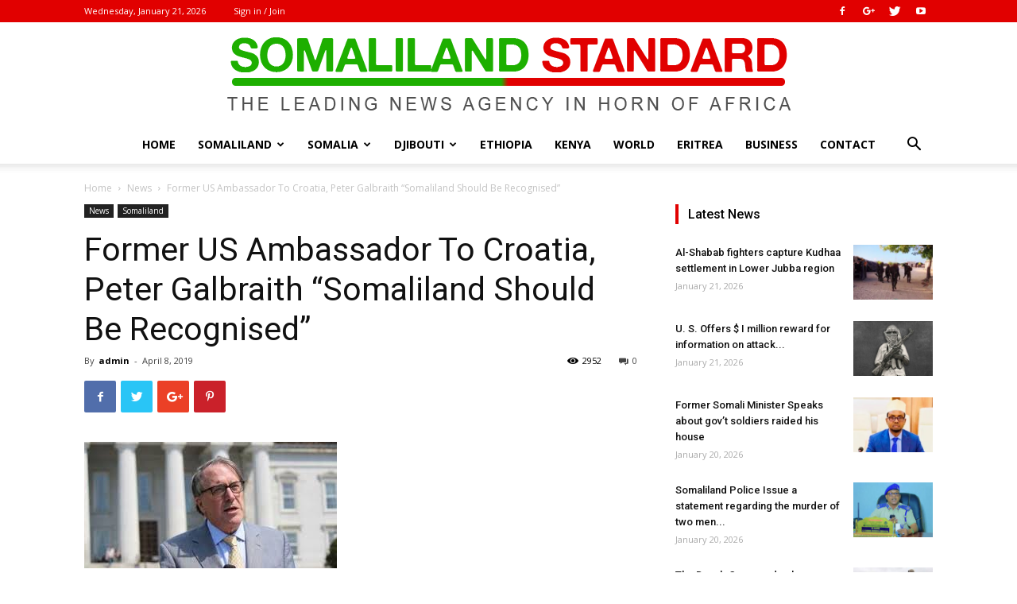

--- FILE ---
content_type: text/html; charset=UTF-8
request_url: https://somalilandstandard.com/former-us-ambassador-to-croatia-peter-galbraith-somaliland-should-be-recognised/
body_size: 28347
content:
<!doctype html >
<!--[if IE 8]>    <html class="ie8" lang="en"> <![endif]-->
<!--[if IE 9]>    <html class="ie9" lang="en"> <![endif]-->
<!--[if gt IE 8]><!--> <html lang="en"> <!--<![endif]-->
<head>
    <title>Former US Ambassador To Croatia, Peter Galbraith “Somaliland Should Be Recognised” | Somaliland Standard</title>
    <meta charset="UTF-8" />
    <meta name="viewport" content="width=device-width, initial-scale=1.0">
    <link rel="pingback" href="https://somalilandstandard.com/xmlrpc.php" />
    <meta name='robots' content='max-image-preview:large' />
	<style>img:is([sizes="auto" i], [sizes^="auto," i]) { contain-intrinsic-size: 3000px 1500px }</style>
	<meta property="og:image" content="https://somalilandstandard.com/wp-content/uploads/2019/04/download-2-1.jpg" /><link rel="icon" type="image/png" href="http://somalilandstandard.com/wp-content/uploads/2018/10/Icons.png"><link rel='dns-prefetch' href='//secure.gravatar.com' />
<link rel='dns-prefetch' href='//stats.wp.com' />
<link rel='dns-prefetch' href='//fonts.googleapis.com' />
<link rel='dns-prefetch' href='//v0.wordpress.com' />
<link rel="alternate" type="application/rss+xml" title="Somaliland Standard &raquo; Feed" href="https://somalilandstandard.com/feed/" />
<link rel="alternate" type="application/rss+xml" title="Somaliland Standard &raquo; Comments Feed" href="https://somalilandstandard.com/comments/feed/" />
<link rel="alternate" type="application/rss+xml" title="Somaliland Standard &raquo; Former US Ambassador To Croatia, Peter Galbraith “Somaliland Should Be Recognised” Comments Feed" href="https://somalilandstandard.com/former-us-ambassador-to-croatia-peter-galbraith-somaliland-should-be-recognised/feed/" />
<script type="text/javascript">
/* <![CDATA[ */
window._wpemojiSettings = {"baseUrl":"https:\/\/s.w.org\/images\/core\/emoji\/15.0.3\/72x72\/","ext":".png","svgUrl":"https:\/\/s.w.org\/images\/core\/emoji\/15.0.3\/svg\/","svgExt":".svg","source":{"concatemoji":"https:\/\/somalilandstandard.com\/wp-includes\/js\/wp-emoji-release.min.js?ver=6.7.4"}};
/*! This file is auto-generated */
!function(i,n){var o,s,e;function c(e){try{var t={supportTests:e,timestamp:(new Date).valueOf()};sessionStorage.setItem(o,JSON.stringify(t))}catch(e){}}function p(e,t,n){e.clearRect(0,0,e.canvas.width,e.canvas.height),e.fillText(t,0,0);var t=new Uint32Array(e.getImageData(0,0,e.canvas.width,e.canvas.height).data),r=(e.clearRect(0,0,e.canvas.width,e.canvas.height),e.fillText(n,0,0),new Uint32Array(e.getImageData(0,0,e.canvas.width,e.canvas.height).data));return t.every(function(e,t){return e===r[t]})}function u(e,t,n){switch(t){case"flag":return n(e,"\ud83c\udff3\ufe0f\u200d\u26a7\ufe0f","\ud83c\udff3\ufe0f\u200b\u26a7\ufe0f")?!1:!n(e,"\ud83c\uddfa\ud83c\uddf3","\ud83c\uddfa\u200b\ud83c\uddf3")&&!n(e,"\ud83c\udff4\udb40\udc67\udb40\udc62\udb40\udc65\udb40\udc6e\udb40\udc67\udb40\udc7f","\ud83c\udff4\u200b\udb40\udc67\u200b\udb40\udc62\u200b\udb40\udc65\u200b\udb40\udc6e\u200b\udb40\udc67\u200b\udb40\udc7f");case"emoji":return!n(e,"\ud83d\udc26\u200d\u2b1b","\ud83d\udc26\u200b\u2b1b")}return!1}function f(e,t,n){var r="undefined"!=typeof WorkerGlobalScope&&self instanceof WorkerGlobalScope?new OffscreenCanvas(300,150):i.createElement("canvas"),a=r.getContext("2d",{willReadFrequently:!0}),o=(a.textBaseline="top",a.font="600 32px Arial",{});return e.forEach(function(e){o[e]=t(a,e,n)}),o}function t(e){var t=i.createElement("script");t.src=e,t.defer=!0,i.head.appendChild(t)}"undefined"!=typeof Promise&&(o="wpEmojiSettingsSupports",s=["flag","emoji"],n.supports={everything:!0,everythingExceptFlag:!0},e=new Promise(function(e){i.addEventListener("DOMContentLoaded",e,{once:!0})}),new Promise(function(t){var n=function(){try{var e=JSON.parse(sessionStorage.getItem(o));if("object"==typeof e&&"number"==typeof e.timestamp&&(new Date).valueOf()<e.timestamp+604800&&"object"==typeof e.supportTests)return e.supportTests}catch(e){}return null}();if(!n){if("undefined"!=typeof Worker&&"undefined"!=typeof OffscreenCanvas&&"undefined"!=typeof URL&&URL.createObjectURL&&"undefined"!=typeof Blob)try{var e="postMessage("+f.toString()+"("+[JSON.stringify(s),u.toString(),p.toString()].join(",")+"));",r=new Blob([e],{type:"text/javascript"}),a=new Worker(URL.createObjectURL(r),{name:"wpTestEmojiSupports"});return void(a.onmessage=function(e){c(n=e.data),a.terminate(),t(n)})}catch(e){}c(n=f(s,u,p))}t(n)}).then(function(e){for(var t in e)n.supports[t]=e[t],n.supports.everything=n.supports.everything&&n.supports[t],"flag"!==t&&(n.supports.everythingExceptFlag=n.supports.everythingExceptFlag&&n.supports[t]);n.supports.everythingExceptFlag=n.supports.everythingExceptFlag&&!n.supports.flag,n.DOMReady=!1,n.readyCallback=function(){n.DOMReady=!0}}).then(function(){return e}).then(function(){var e;n.supports.everything||(n.readyCallback(),(e=n.source||{}).concatemoji?t(e.concatemoji):e.wpemoji&&e.twemoji&&(t(e.twemoji),t(e.wpemoji)))}))}((window,document),window._wpemojiSettings);
/* ]]> */
</script>
<style id='wp-emoji-styles-inline-css' type='text/css'>

	img.wp-smiley, img.emoji {
		display: inline !important;
		border: none !important;
		box-shadow: none !important;
		height: 1em !important;
		width: 1em !important;
		margin: 0 0.07em !important;
		vertical-align: -0.1em !important;
		background: none !important;
		padding: 0 !important;
	}
</style>
<link rel='stylesheet' id='wp-block-library-css' href='https://somalilandstandard.com/wp-includes/css/dist/block-library/style.min.css?ver=6.7.4' type='text/css' media='all' />
<link rel='stylesheet' id='mediaelement-css' href='https://somalilandstandard.com/wp-includes/js/mediaelement/mediaelementplayer-legacy.min.css?ver=4.2.17' type='text/css' media='all' />
<link rel='stylesheet' id='wp-mediaelement-css' href='https://somalilandstandard.com/wp-includes/js/mediaelement/wp-mediaelement.min.css?ver=6.7.4' type='text/css' media='all' />
<style id='jetpack-sharing-buttons-style-inline-css' type='text/css'>
.jetpack-sharing-buttons__services-list{display:flex;flex-direction:row;flex-wrap:wrap;gap:0;list-style-type:none;margin:5px;padding:0}.jetpack-sharing-buttons__services-list.has-small-icon-size{font-size:12px}.jetpack-sharing-buttons__services-list.has-normal-icon-size{font-size:16px}.jetpack-sharing-buttons__services-list.has-large-icon-size{font-size:24px}.jetpack-sharing-buttons__services-list.has-huge-icon-size{font-size:36px}@media print{.jetpack-sharing-buttons__services-list{display:none!important}}.editor-styles-wrapper .wp-block-jetpack-sharing-buttons{gap:0;padding-inline-start:0}ul.jetpack-sharing-buttons__services-list.has-background{padding:1.25em 2.375em}
</style>
<link rel='stylesheet' id='font-awesome-css' href='https://somalilandstandard.com/wp-content/plugins/contact-widgets/assets/css/font-awesome.min.css?ver=4.7.0' type='text/css' media='all' />
<style id='classic-theme-styles-inline-css' type='text/css'>
/*! This file is auto-generated */
.wp-block-button__link{color:#fff;background-color:#32373c;border-radius:9999px;box-shadow:none;text-decoration:none;padding:calc(.667em + 2px) calc(1.333em + 2px);font-size:1.125em}.wp-block-file__button{background:#32373c;color:#fff;text-decoration:none}
</style>
<style id='global-styles-inline-css' type='text/css'>
:root{--wp--preset--aspect-ratio--square: 1;--wp--preset--aspect-ratio--4-3: 4/3;--wp--preset--aspect-ratio--3-4: 3/4;--wp--preset--aspect-ratio--3-2: 3/2;--wp--preset--aspect-ratio--2-3: 2/3;--wp--preset--aspect-ratio--16-9: 16/9;--wp--preset--aspect-ratio--9-16: 9/16;--wp--preset--color--black: #000000;--wp--preset--color--cyan-bluish-gray: #abb8c3;--wp--preset--color--white: #ffffff;--wp--preset--color--pale-pink: #f78da7;--wp--preset--color--vivid-red: #cf2e2e;--wp--preset--color--luminous-vivid-orange: #ff6900;--wp--preset--color--luminous-vivid-amber: #fcb900;--wp--preset--color--light-green-cyan: #7bdcb5;--wp--preset--color--vivid-green-cyan: #00d084;--wp--preset--color--pale-cyan-blue: #8ed1fc;--wp--preset--color--vivid-cyan-blue: #0693e3;--wp--preset--color--vivid-purple: #9b51e0;--wp--preset--gradient--vivid-cyan-blue-to-vivid-purple: linear-gradient(135deg,rgba(6,147,227,1) 0%,rgb(155,81,224) 100%);--wp--preset--gradient--light-green-cyan-to-vivid-green-cyan: linear-gradient(135deg,rgb(122,220,180) 0%,rgb(0,208,130) 100%);--wp--preset--gradient--luminous-vivid-amber-to-luminous-vivid-orange: linear-gradient(135deg,rgba(252,185,0,1) 0%,rgba(255,105,0,1) 100%);--wp--preset--gradient--luminous-vivid-orange-to-vivid-red: linear-gradient(135deg,rgba(255,105,0,1) 0%,rgb(207,46,46) 100%);--wp--preset--gradient--very-light-gray-to-cyan-bluish-gray: linear-gradient(135deg,rgb(238,238,238) 0%,rgb(169,184,195) 100%);--wp--preset--gradient--cool-to-warm-spectrum: linear-gradient(135deg,rgb(74,234,220) 0%,rgb(151,120,209) 20%,rgb(207,42,186) 40%,rgb(238,44,130) 60%,rgb(251,105,98) 80%,rgb(254,248,76) 100%);--wp--preset--gradient--blush-light-purple: linear-gradient(135deg,rgb(255,206,236) 0%,rgb(152,150,240) 100%);--wp--preset--gradient--blush-bordeaux: linear-gradient(135deg,rgb(254,205,165) 0%,rgb(254,45,45) 50%,rgb(107,0,62) 100%);--wp--preset--gradient--luminous-dusk: linear-gradient(135deg,rgb(255,203,112) 0%,rgb(199,81,192) 50%,rgb(65,88,208) 100%);--wp--preset--gradient--pale-ocean: linear-gradient(135deg,rgb(255,245,203) 0%,rgb(182,227,212) 50%,rgb(51,167,181) 100%);--wp--preset--gradient--electric-grass: linear-gradient(135deg,rgb(202,248,128) 0%,rgb(113,206,126) 100%);--wp--preset--gradient--midnight: linear-gradient(135deg,rgb(2,3,129) 0%,rgb(40,116,252) 100%);--wp--preset--font-size--small: 13px;--wp--preset--font-size--medium: 20px;--wp--preset--font-size--large: 36px;--wp--preset--font-size--x-large: 42px;--wp--preset--spacing--20: 0.44rem;--wp--preset--spacing--30: 0.67rem;--wp--preset--spacing--40: 1rem;--wp--preset--spacing--50: 1.5rem;--wp--preset--spacing--60: 2.25rem;--wp--preset--spacing--70: 3.38rem;--wp--preset--spacing--80: 5.06rem;--wp--preset--shadow--natural: 6px 6px 9px rgba(0, 0, 0, 0.2);--wp--preset--shadow--deep: 12px 12px 50px rgba(0, 0, 0, 0.4);--wp--preset--shadow--sharp: 6px 6px 0px rgba(0, 0, 0, 0.2);--wp--preset--shadow--outlined: 6px 6px 0px -3px rgba(255, 255, 255, 1), 6px 6px rgba(0, 0, 0, 1);--wp--preset--shadow--crisp: 6px 6px 0px rgba(0, 0, 0, 1);}:where(.is-layout-flex){gap: 0.5em;}:where(.is-layout-grid){gap: 0.5em;}body .is-layout-flex{display: flex;}.is-layout-flex{flex-wrap: wrap;align-items: center;}.is-layout-flex > :is(*, div){margin: 0;}body .is-layout-grid{display: grid;}.is-layout-grid > :is(*, div){margin: 0;}:where(.wp-block-columns.is-layout-flex){gap: 2em;}:where(.wp-block-columns.is-layout-grid){gap: 2em;}:where(.wp-block-post-template.is-layout-flex){gap: 1.25em;}:where(.wp-block-post-template.is-layout-grid){gap: 1.25em;}.has-black-color{color: var(--wp--preset--color--black) !important;}.has-cyan-bluish-gray-color{color: var(--wp--preset--color--cyan-bluish-gray) !important;}.has-white-color{color: var(--wp--preset--color--white) !important;}.has-pale-pink-color{color: var(--wp--preset--color--pale-pink) !important;}.has-vivid-red-color{color: var(--wp--preset--color--vivid-red) !important;}.has-luminous-vivid-orange-color{color: var(--wp--preset--color--luminous-vivid-orange) !important;}.has-luminous-vivid-amber-color{color: var(--wp--preset--color--luminous-vivid-amber) !important;}.has-light-green-cyan-color{color: var(--wp--preset--color--light-green-cyan) !important;}.has-vivid-green-cyan-color{color: var(--wp--preset--color--vivid-green-cyan) !important;}.has-pale-cyan-blue-color{color: var(--wp--preset--color--pale-cyan-blue) !important;}.has-vivid-cyan-blue-color{color: var(--wp--preset--color--vivid-cyan-blue) !important;}.has-vivid-purple-color{color: var(--wp--preset--color--vivid-purple) !important;}.has-black-background-color{background-color: var(--wp--preset--color--black) !important;}.has-cyan-bluish-gray-background-color{background-color: var(--wp--preset--color--cyan-bluish-gray) !important;}.has-white-background-color{background-color: var(--wp--preset--color--white) !important;}.has-pale-pink-background-color{background-color: var(--wp--preset--color--pale-pink) !important;}.has-vivid-red-background-color{background-color: var(--wp--preset--color--vivid-red) !important;}.has-luminous-vivid-orange-background-color{background-color: var(--wp--preset--color--luminous-vivid-orange) !important;}.has-luminous-vivid-amber-background-color{background-color: var(--wp--preset--color--luminous-vivid-amber) !important;}.has-light-green-cyan-background-color{background-color: var(--wp--preset--color--light-green-cyan) !important;}.has-vivid-green-cyan-background-color{background-color: var(--wp--preset--color--vivid-green-cyan) !important;}.has-pale-cyan-blue-background-color{background-color: var(--wp--preset--color--pale-cyan-blue) !important;}.has-vivid-cyan-blue-background-color{background-color: var(--wp--preset--color--vivid-cyan-blue) !important;}.has-vivid-purple-background-color{background-color: var(--wp--preset--color--vivid-purple) !important;}.has-black-border-color{border-color: var(--wp--preset--color--black) !important;}.has-cyan-bluish-gray-border-color{border-color: var(--wp--preset--color--cyan-bluish-gray) !important;}.has-white-border-color{border-color: var(--wp--preset--color--white) !important;}.has-pale-pink-border-color{border-color: var(--wp--preset--color--pale-pink) !important;}.has-vivid-red-border-color{border-color: var(--wp--preset--color--vivid-red) !important;}.has-luminous-vivid-orange-border-color{border-color: var(--wp--preset--color--luminous-vivid-orange) !important;}.has-luminous-vivid-amber-border-color{border-color: var(--wp--preset--color--luminous-vivid-amber) !important;}.has-light-green-cyan-border-color{border-color: var(--wp--preset--color--light-green-cyan) !important;}.has-vivid-green-cyan-border-color{border-color: var(--wp--preset--color--vivid-green-cyan) !important;}.has-pale-cyan-blue-border-color{border-color: var(--wp--preset--color--pale-cyan-blue) !important;}.has-vivid-cyan-blue-border-color{border-color: var(--wp--preset--color--vivid-cyan-blue) !important;}.has-vivid-purple-border-color{border-color: var(--wp--preset--color--vivid-purple) !important;}.has-vivid-cyan-blue-to-vivid-purple-gradient-background{background: var(--wp--preset--gradient--vivid-cyan-blue-to-vivid-purple) !important;}.has-light-green-cyan-to-vivid-green-cyan-gradient-background{background: var(--wp--preset--gradient--light-green-cyan-to-vivid-green-cyan) !important;}.has-luminous-vivid-amber-to-luminous-vivid-orange-gradient-background{background: var(--wp--preset--gradient--luminous-vivid-amber-to-luminous-vivid-orange) !important;}.has-luminous-vivid-orange-to-vivid-red-gradient-background{background: var(--wp--preset--gradient--luminous-vivid-orange-to-vivid-red) !important;}.has-very-light-gray-to-cyan-bluish-gray-gradient-background{background: var(--wp--preset--gradient--very-light-gray-to-cyan-bluish-gray) !important;}.has-cool-to-warm-spectrum-gradient-background{background: var(--wp--preset--gradient--cool-to-warm-spectrum) !important;}.has-blush-light-purple-gradient-background{background: var(--wp--preset--gradient--blush-light-purple) !important;}.has-blush-bordeaux-gradient-background{background: var(--wp--preset--gradient--blush-bordeaux) !important;}.has-luminous-dusk-gradient-background{background: var(--wp--preset--gradient--luminous-dusk) !important;}.has-pale-ocean-gradient-background{background: var(--wp--preset--gradient--pale-ocean) !important;}.has-electric-grass-gradient-background{background: var(--wp--preset--gradient--electric-grass) !important;}.has-midnight-gradient-background{background: var(--wp--preset--gradient--midnight) !important;}.has-small-font-size{font-size: var(--wp--preset--font-size--small) !important;}.has-medium-font-size{font-size: var(--wp--preset--font-size--medium) !important;}.has-large-font-size{font-size: var(--wp--preset--font-size--large) !important;}.has-x-large-font-size{font-size: var(--wp--preset--font-size--x-large) !important;}
:where(.wp-block-post-template.is-layout-flex){gap: 1.25em;}:where(.wp-block-post-template.is-layout-grid){gap: 1.25em;}
:where(.wp-block-columns.is-layout-flex){gap: 2em;}:where(.wp-block-columns.is-layout-grid){gap: 2em;}
:root :where(.wp-block-pullquote){font-size: 1.5em;line-height: 1.6;}
</style>
<link rel='stylesheet' id='google-fonts-style-css' href='https://fonts.googleapis.com/css?family=Open+Sans%3A300italic%2C400%2C400italic%2C600%2C600italic%2C700%7CRoboto%3A300%2C400%2C400italic%2C500%2C500italic%2C700%2C900&#038;ver=9.0.1' type='text/css' media='all' />
<style id='akismet-widget-style-inline-css' type='text/css'>

			.a-stats {
				--akismet-color-mid-green: #357b49;
				--akismet-color-white: #fff;
				--akismet-color-light-grey: #f6f7f7;

				max-width: 350px;
				width: auto;
			}

			.a-stats * {
				all: unset;
				box-sizing: border-box;
			}

			.a-stats strong {
				font-weight: 600;
			}

			.a-stats a.a-stats__link,
			.a-stats a.a-stats__link:visited,
			.a-stats a.a-stats__link:active {
				background: var(--akismet-color-mid-green);
				border: none;
				box-shadow: none;
				border-radius: 8px;
				color: var(--akismet-color-white);
				cursor: pointer;
				display: block;
				font-family: -apple-system, BlinkMacSystemFont, 'Segoe UI', 'Roboto', 'Oxygen-Sans', 'Ubuntu', 'Cantarell', 'Helvetica Neue', sans-serif;
				font-weight: 500;
				padding: 12px;
				text-align: center;
				text-decoration: none;
				transition: all 0.2s ease;
			}

			/* Extra specificity to deal with TwentyTwentyOne focus style */
			.widget .a-stats a.a-stats__link:focus {
				background: var(--akismet-color-mid-green);
				color: var(--akismet-color-white);
				text-decoration: none;
			}

			.a-stats a.a-stats__link:hover {
				filter: brightness(110%);
				box-shadow: 0 4px 12px rgba(0, 0, 0, 0.06), 0 0 2px rgba(0, 0, 0, 0.16);
			}

			.a-stats .count {
				color: var(--akismet-color-white);
				display: block;
				font-size: 1.5em;
				line-height: 1.4;
				padding: 0 13px;
				white-space: nowrap;
			}
		
</style>
<link rel='stylesheet' id='js_composer_front-css' href='https://somalilandstandard.com/wp-content/plugins/js_composer/assets/css/js_composer.min.css?ver=7.9' type='text/css' media='all' />
<link rel='stylesheet' id='td-theme-css' href='https://somalilandstandard.com/wp-content/themes/SlStandard/style.css?ver=9.0.1' type='text/css' media='all' />
<script type="text/javascript" src="https://somalilandstandard.com/wp-includes/js/jquery/jquery.min.js?ver=3.7.1" id="jquery-core-js"></script>
<script type="text/javascript" src="https://somalilandstandard.com/wp-includes/js/jquery/jquery-migrate.min.js?ver=3.4.1" id="jquery-migrate-js"></script>
<script></script><link rel="https://api.w.org/" href="https://somalilandstandard.com/wp-json/" /><link rel="alternate" title="JSON" type="application/json" href="https://somalilandstandard.com/wp-json/wp/v2/posts/10281" /><link rel="EditURI" type="application/rsd+xml" title="RSD" href="https://somalilandstandard.com/xmlrpc.php?rsd" />
<meta name="generator" content="WordPress 6.7.4" />
<link rel="canonical" href="https://somalilandstandard.com/former-us-ambassador-to-croatia-peter-galbraith-somaliland-should-be-recognised/" />
<link rel='shortlink' href='https://wp.me/pa7u9h-2FP' />
<link rel="alternate" title="oEmbed (JSON)" type="application/json+oembed" href="https://somalilandstandard.com/wp-json/oembed/1.0/embed?url=https%3A%2F%2Fsomalilandstandard.com%2Fformer-us-ambassador-to-croatia-peter-galbraith-somaliland-should-be-recognised%2F" />
<link rel="alternate" title="oEmbed (XML)" type="text/xml+oembed" href="https://somalilandstandard.com/wp-json/oembed/1.0/embed?url=https%3A%2F%2Fsomalilandstandard.com%2Fformer-us-ambassador-to-croatia-peter-galbraith-somaliland-should-be-recognised%2F&#038;format=xml" />
	<style>img#wpstats{display:none}</style>
		<!--[if lt IE 9]><script src="https://cdnjs.cloudflare.com/ajax/libs/html5shiv/3.7.3/html5shiv.js"></script><![endif]-->
    <meta name="generator" content="Powered by WPBakery Page Builder - drag and drop page builder for WordPress."/>

<!-- Jetpack Open Graph Tags -->
<meta property="og:type" content="article" />
<meta property="og:title" content="Former US Ambassador To Croatia, Peter Galbraith “Somaliland Should Be Recognised”" />
<meta property="og:url" content="https://somalilandstandard.com/former-us-ambassador-to-croatia-peter-galbraith-somaliland-should-be-recognised/" />
<meta property="og:description" content="&nbsp; &nbsp; In a debate at the Center for Strategic And International Studies, CSIS, in Washington, DC, former United States Ambassador to Croatia and a seasoned diplomat, Peter Galbraith, stated…" />
<meta property="article:published_time" content="2019-04-08T17:18:00+00:00" />
<meta property="article:modified_time" content="2019-04-08T17:18:00+00:00" />
<meta property="og:site_name" content="Somaliland Standard" />
<meta property="og:image" content="http://img.youtube.com/vi/UbdUpCcA7kU/0.jpg" />
<meta property="og:image:secure_url" content="https://img.youtube.com/vi/UbdUpCcA7kU/0.jpg" />
<meta property="og:image:alt" content="" />
<meta name="twitter:text:title" content="Former US Ambassador To Croatia, Peter Galbraith “Somaliland Should Be Recognised”" />
<meta name="twitter:image" content="https://somalilandstandard.com/wp-content/uploads/2019/04/download-2-1.jpg?w=640" />
<meta name="twitter:card" content="summary_large_image" />

<!-- End Jetpack Open Graph Tags -->

<!-- JS generated by theme -->

<script>
    
    

	    var tdBlocksArray = []; //here we store all the items for the current page

	    //td_block class - each ajax block uses a object of this class for requests
	    function tdBlock() {
		    this.id = '';
		    this.block_type = 1; //block type id (1-234 etc)
		    this.atts = '';
		    this.td_column_number = '';
		    this.td_current_page = 1; //
		    this.post_count = 0; //from wp
		    this.found_posts = 0; //from wp
		    this.max_num_pages = 0; //from wp
		    this.td_filter_value = ''; //current live filter value
		    this.is_ajax_running = false;
		    this.td_user_action = ''; // load more or infinite loader (used by the animation)
		    this.header_color = '';
		    this.ajax_pagination_infinite_stop = ''; //show load more at page x
	    }


        // td_js_generator - mini detector
        (function(){
            var htmlTag = document.getElementsByTagName("html")[0];

	        if ( navigator.userAgent.indexOf("MSIE 10.0") > -1 ) {
                htmlTag.className += ' ie10';
            }

            if ( !!navigator.userAgent.match(/Trident.*rv\:11\./) ) {
                htmlTag.className += ' ie11';
            }

	        if ( navigator.userAgent.indexOf("Edge") > -1 ) {
                htmlTag.className += ' ieEdge';
            }

            if ( /(iPad|iPhone|iPod)/g.test(navigator.userAgent) ) {
                htmlTag.className += ' td-md-is-ios';
            }

            var user_agent = navigator.userAgent.toLowerCase();
            if ( user_agent.indexOf("android") > -1 ) {
                htmlTag.className += ' td-md-is-android';
            }

            if ( -1 !== navigator.userAgent.indexOf('Mac OS X')  ) {
                htmlTag.className += ' td-md-is-os-x';
            }

            if ( /chrom(e|ium)/.test(navigator.userAgent.toLowerCase()) ) {
               htmlTag.className += ' td-md-is-chrome';
            }

            if ( -1 !== navigator.userAgent.indexOf('Firefox') ) {
                htmlTag.className += ' td-md-is-firefox';
            }

            if ( -1 !== navigator.userAgent.indexOf('Safari') && -1 === navigator.userAgent.indexOf('Chrome') ) {
                htmlTag.className += ' td-md-is-safari';
            }

            if( -1 !== navigator.userAgent.indexOf('IEMobile') ){
                htmlTag.className += ' td-md-is-iemobile';
            }

        })();




        var tdLocalCache = {};

        ( function () {
            "use strict";

            tdLocalCache = {
                data: {},
                remove: function (resource_id) {
                    delete tdLocalCache.data[resource_id];
                },
                exist: function (resource_id) {
                    return tdLocalCache.data.hasOwnProperty(resource_id) && tdLocalCache.data[resource_id] !== null;
                },
                get: function (resource_id) {
                    return tdLocalCache.data[resource_id];
                },
                set: function (resource_id, cachedData) {
                    tdLocalCache.remove(resource_id);
                    tdLocalCache.data[resource_id] = cachedData;
                }
            };
        })();

    
    
var tds_login_sing_in_widget="show";
var td_viewport_interval_list=[{"limitBottom":767,"sidebarWidth":228},{"limitBottom":1018,"sidebarWidth":300},{"limitBottom":1140,"sidebarWidth":324}];
var td_animation_stack_effect="type0";
var tds_animation_stack=true;
var td_animation_stack_specific_selectors=".entry-thumb, img";
var td_animation_stack_general_selectors=".td-animation-stack img, .td-animation-stack .entry-thumb, .post img";
var td_ajax_url="https:\/\/somalilandstandard.com\/wp-admin\/admin-ajax.php?td_theme_name=SomSite&v=9.0.1";
var td_get_template_directory_uri="https:\/\/somalilandstandard.com\/wp-content\/themes\/SlStandard";
var tds_snap_menu="";
var tds_logo_on_sticky="";
var tds_header_style="10";
var td_please_wait="Please wait...";
var td_email_user_pass_incorrect="User or password incorrect!";
var td_email_user_incorrect="Email or username incorrect!";
var td_email_incorrect="Email incorrect!";
var tds_more_articles_on_post_enable="";
var tds_more_articles_on_post_time_to_wait="";
var tds_more_articles_on_post_pages_distance_from_top=0;
var tds_theme_color_site_wide="#1daf00";
var tds_smart_sidebar="";
var tdThemeName="SomSite";
var td_magnific_popup_translation_tPrev="Previous (Left arrow key)";
var td_magnific_popup_translation_tNext="Next (Right arrow key)";
var td_magnific_popup_translation_tCounter="%curr% of %total%";
var td_magnific_popup_translation_ajax_tError="The content from %url% could not be loaded.";
var td_magnific_popup_translation_image_tError="The image #%curr% could not be loaded.";
var tdDateNamesI18n={"month_names":["January","February","March","April","May","June","July","August","September","October","November","December"],"month_names_short":["Jan","Feb","Mar","Apr","May","Jun","Jul","Aug","Sep","Oct","Nov","Dec"],"day_names":["Sunday","Monday","Tuesday","Wednesday","Thursday","Friday","Saturday"],"day_names_short":["Sun","Mon","Tue","Wed","Thu","Fri","Sat"]};
var td_ad_background_click_link="";
var td_ad_background_click_target="";
</script>


<!-- Header style compiled by theme -->

<style>
    
.td-header-wrap .black-menu .sf-menu > .current-menu-item > a,
    .td-header-wrap .black-menu .sf-menu > .current-menu-ancestor > a,
    .td-header-wrap .black-menu .sf-menu > .current-category-ancestor > a,
    .td-header-wrap .black-menu .sf-menu > li > a:hover,
    .td-header-wrap .black-menu .sf-menu > .sfHover > a,
    .td-header-style-12 .td-header-menu-wrap-full,
    .sf-menu > .current-menu-item > a:after,
    .sf-menu > .current-menu-ancestor > a:after,
    .sf-menu > .current-category-ancestor > a:after,
    .sf-menu > li:hover > a:after,
    .sf-menu > .sfHover > a:after,
    .td-header-style-12 .td-affix,
    .header-search-wrap .td-drop-down-search:after,
    .header-search-wrap .td-drop-down-search .btn:hover,
    input[type=submit]:hover,
    .td-read-more a,
    .td-post-category:hover,
    .td-grid-style-1.td-hover-1 .td-big-grid-post:hover .td-post-category,
    .td-grid-style-5.td-hover-1 .td-big-grid-post:hover .td-post-category,
    .td_top_authors .td-active .td-author-post-count,
    .td_top_authors .td-active .td-author-comments-count,
    .td_top_authors .td_mod_wrap:hover .td-author-post-count,
    .td_top_authors .td_mod_wrap:hover .td-author-comments-count,
    .td-404-sub-sub-title a:hover,
    .td-search-form-widget .wpb_button:hover,
    .td-rating-bar-wrap div,
    .td_category_template_3 .td-current-sub-category,
    .dropcap,
    .td_wrapper_video_playlist .td_video_controls_playlist_wrapper,
    .wpb_default,
    .wpb_default:hover,
    .td-left-smart-list:hover,
    .td-right-smart-list:hover,
    .woocommerce-checkout .woocommerce input.button:hover,
    .woocommerce-page .woocommerce a.button:hover,
    .woocommerce-account div.woocommerce .button:hover,
    #bbpress-forums button:hover,
    .bbp_widget_login .button:hover,
    .td-footer-wrapper .td-post-category,
    .td-footer-wrapper .widget_product_search input[type="submit"]:hover,
    .woocommerce .product a.button:hover,
    .woocommerce .product #respond input#submit:hover,
    .woocommerce .checkout input#place_order:hover,
    .woocommerce .woocommerce.widget .button:hover,
    .single-product .product .summary .cart .button:hover,
    .woocommerce-cart .woocommerce table.cart .button:hover,
    .woocommerce-cart .woocommerce .shipping-calculator-form .button:hover,
    .td-next-prev-wrap a:hover,
    .td-load-more-wrap a:hover,
    .td-post-small-box a:hover,
    .page-nav .current,
    .page-nav:first-child > div,
    .td_category_template_8 .td-category-header .td-category a.td-current-sub-category,
    .td_category_template_4 .td-category-siblings .td-category a:hover,
    #bbpress-forums .bbp-pagination .current,
    #bbpress-forums #bbp-single-user-details #bbp-user-navigation li.current a,
    .td-theme-slider:hover .slide-meta-cat a,
    a.vc_btn-black:hover,
    .td-trending-now-wrapper:hover .td-trending-now-title,
    .td-scroll-up,
    .td-smart-list-button:hover,
    .td-weather-information:before,
    .td-weather-week:before,
    .td_block_exchange .td-exchange-header:before,
    .td_block_big_grid_9.td-grid-style-1 .td-post-category,
    .td_block_big_grid_9.td-grid-style-5 .td-post-category,
    .td-grid-style-6.td-hover-1 .td-module-thumb:after,
    .td-pulldown-syle-2 .td-subcat-dropdown ul:after,
    .td_block_template_9 .td-block-title:after,
    .td_block_template_15 .td-block-title:before,
    div.wpforms-container .wpforms-form div.wpforms-submit-container button[type=submit] {
        background-color: #1daf00;
    }

    .td_block_template_4 .td-related-title .td-cur-simple-item:before {
        border-color: #1daf00 transparent transparent transparent !important;
    }

    .woocommerce .woocommerce-message .button:hover,
    .woocommerce .woocommerce-error .button:hover,
    .woocommerce .woocommerce-info .button:hover {
        background-color: #1daf00 !important;
    }
    
    
    .td_block_template_4 .td-related-title .td-cur-simple-item,
    .td_block_template_3 .td-related-title .td-cur-simple-item,
    .td_block_template_9 .td-related-title:after {
        background-color: #1daf00;
    }

    .woocommerce .product .onsale,
    .woocommerce.widget .ui-slider .ui-slider-handle {
        background: none #1daf00;
    }

    .woocommerce.widget.widget_layered_nav_filters ul li a {
        background: none repeat scroll 0 0 #1daf00 !important;
    }

    a,
    cite a:hover,
    .td_mega_menu_sub_cats .cur-sub-cat,
    .td-mega-span h3 a:hover,
    .td_mod_mega_menu:hover .entry-title a,
    .header-search-wrap .result-msg a:hover,
    .td-header-top-menu .td-drop-down-search .td_module_wrap:hover .entry-title a,
    .td-header-top-menu .td-icon-search:hover,
    .td-header-wrap .result-msg a:hover,
    .top-header-menu li a:hover,
    .top-header-menu .current-menu-item > a,
    .top-header-menu .current-menu-ancestor > a,
    .top-header-menu .current-category-ancestor > a,
    .td-social-icon-wrap > a:hover,
    .td-header-sp-top-widget .td-social-icon-wrap a:hover,
    .td-page-content blockquote p,
    .td-post-content blockquote p,
    .mce-content-body blockquote p,
    .comment-content blockquote p,
    .wpb_text_column blockquote p,
    .td_block_text_with_title blockquote p,
    .td_module_wrap:hover .entry-title a,
    .td-subcat-filter .td-subcat-list a:hover,
    .td-subcat-filter .td-subcat-dropdown a:hover,
    .td_quote_on_blocks,
    .dropcap2,
    .dropcap3,
    .td_top_authors .td-active .td-authors-name a,
    .td_top_authors .td_mod_wrap:hover .td-authors-name a,
    .td-post-next-prev-content a:hover,
    .author-box-wrap .td-author-social a:hover,
    .td-author-name a:hover,
    .td-author-url a:hover,
    .td_mod_related_posts:hover h3 > a,
    .td-post-template-11 .td-related-title .td-related-left:hover,
    .td-post-template-11 .td-related-title .td-related-right:hover,
    .td-post-template-11 .td-related-title .td-cur-simple-item,
    .td-post-template-11 .td_block_related_posts .td-next-prev-wrap a:hover,
    .comment-reply-link:hover,
    .logged-in-as a:hover,
    #cancel-comment-reply-link:hover,
    .td-search-query,
    .td-category-header .td-pulldown-category-filter-link:hover,
    .td-category-siblings .td-subcat-dropdown a:hover,
    .td-category-siblings .td-subcat-dropdown a.td-current-sub-category,
    .widget a:hover,
    .td_wp_recentcomments a:hover,
    .archive .widget_archive .current,
    .archive .widget_archive .current a,
    .widget_calendar tfoot a:hover,
    .woocommerce a.added_to_cart:hover,
    .woocommerce-account .woocommerce-MyAccount-navigation a:hover,
    #bbpress-forums li.bbp-header .bbp-reply-content span a:hover,
    #bbpress-forums .bbp-forum-freshness a:hover,
    #bbpress-forums .bbp-topic-freshness a:hover,
    #bbpress-forums .bbp-forums-list li a:hover,
    #bbpress-forums .bbp-forum-title:hover,
    #bbpress-forums .bbp-topic-permalink:hover,
    #bbpress-forums .bbp-topic-started-by a:hover,
    #bbpress-forums .bbp-topic-started-in a:hover,
    #bbpress-forums .bbp-body .super-sticky li.bbp-topic-title .bbp-topic-permalink,
    #bbpress-forums .bbp-body .sticky li.bbp-topic-title .bbp-topic-permalink,
    .widget_display_replies .bbp-author-name,
    .widget_display_topics .bbp-author-name,
    .footer-text-wrap .footer-email-wrap a,
    .td-subfooter-menu li a:hover,
    .footer-social-wrap a:hover,
    a.vc_btn-black:hover,
    .td-smart-list-dropdown-wrap .td-smart-list-button:hover,
    .td_module_17 .td-read-more a:hover,
    .td_module_18 .td-read-more a:hover,
    .td_module_19 .td-post-author-name a:hover,
    .td-instagram-user a,
    .td-pulldown-syle-2 .td-subcat-dropdown:hover .td-subcat-more span,
    .td-pulldown-syle-2 .td-subcat-dropdown:hover .td-subcat-more i,
    .td-pulldown-syle-3 .td-subcat-dropdown:hover .td-subcat-more span,
    .td-pulldown-syle-3 .td-subcat-dropdown:hover .td-subcat-more i,
    .td-block-title-wrap .td-wrapper-pulldown-filter .td-pulldown-filter-display-option:hover,
    .td-block-title-wrap .td-wrapper-pulldown-filter .td-pulldown-filter-display-option:hover i,
    .td-block-title-wrap .td-wrapper-pulldown-filter .td-pulldown-filter-link:hover,
    .td-block-title-wrap .td-wrapper-pulldown-filter .td-pulldown-filter-item .td-cur-simple-item,
    .td_block_template_2 .td-related-title .td-cur-simple-item,
    .td_block_template_5 .td-related-title .td-cur-simple-item,
    .td_block_template_6 .td-related-title .td-cur-simple-item,
    .td_block_template_7 .td-related-title .td-cur-simple-item,
    .td_block_template_8 .td-related-title .td-cur-simple-item,
    .td_block_template_9 .td-related-title .td-cur-simple-item,
    .td_block_template_10 .td-related-title .td-cur-simple-item,
    .td_block_template_11 .td-related-title .td-cur-simple-item,
    .td_block_template_12 .td-related-title .td-cur-simple-item,
    .td_block_template_13 .td-related-title .td-cur-simple-item,
    .td_block_template_14 .td-related-title .td-cur-simple-item,
    .td_block_template_15 .td-related-title .td-cur-simple-item,
    .td_block_template_16 .td-related-title .td-cur-simple-item,
    .td_block_template_17 .td-related-title .td-cur-simple-item,
    .td-theme-wrap .sf-menu ul .td-menu-item > a:hover,
    .td-theme-wrap .sf-menu ul .sfHover > a,
    .td-theme-wrap .sf-menu ul .current-menu-ancestor > a,
    .td-theme-wrap .sf-menu ul .current-category-ancestor > a,
    .td-theme-wrap .sf-menu ul .current-menu-item > a,
    .td_outlined_btn {
        color: #1daf00;
    }

    a.vc_btn-black.vc_btn_square_outlined:hover,
    a.vc_btn-black.vc_btn_outlined:hover,
    .td-mega-menu-page .wpb_content_element ul li a:hover,
    .td-theme-wrap .td-aj-search-results .td_module_wrap:hover .entry-title a,
    .td-theme-wrap .header-search-wrap .result-msg a:hover {
        color: #1daf00 !important;
    }

    .td-next-prev-wrap a:hover,
    .td-load-more-wrap a:hover,
    .td-post-small-box a:hover,
    .page-nav .current,
    .page-nav:first-child > div,
    .td_category_template_8 .td-category-header .td-category a.td-current-sub-category,
    .td_category_template_4 .td-category-siblings .td-category a:hover,
    #bbpress-forums .bbp-pagination .current,
    .post .td_quote_box,
    .page .td_quote_box,
    a.vc_btn-black:hover,
    .td_block_template_5 .td-block-title > *,
    .td_outlined_btn {
        border-color: #1daf00;
    }

    .td_wrapper_video_playlist .td_video_currently_playing:after {
        border-color: #1daf00 !important;
    }

    .header-search-wrap .td-drop-down-search:before {
        border-color: transparent transparent #1daf00 transparent;
    }

    .block-title > span,
    .block-title > a,
    .block-title > label,
    .widgettitle,
    .widgettitle:after,
    .td-trending-now-title,
    .td-trending-now-wrapper:hover .td-trending-now-title,
    .wpb_tabs li.ui-tabs-active a,
    .wpb_tabs li:hover a,
    .vc_tta-container .vc_tta-color-grey.vc_tta-tabs-position-top.vc_tta-style-classic .vc_tta-tabs-container .vc_tta-tab.vc_active > a,
    .vc_tta-container .vc_tta-color-grey.vc_tta-tabs-position-top.vc_tta-style-classic .vc_tta-tabs-container .vc_tta-tab:hover > a,
    .td_block_template_1 .td-related-title .td-cur-simple-item,
    .woocommerce .product .products h2:not(.woocommerce-loop-product__title),
    .td-subcat-filter .td-subcat-dropdown:hover .td-subcat-more, 
    .td_3D_btn,
    .td_shadow_btn,
    .td_default_btn,
    .td_round_btn, 
    .td_outlined_btn:hover {
    	background-color: #1daf00;
    }

    .woocommerce div.product .woocommerce-tabs ul.tabs li.active {
    	background-color: #1daf00 !important;
    }

    .block-title,
    .td_block_template_1 .td-related-title,
    .wpb_tabs .wpb_tabs_nav,
    .vc_tta-container .vc_tta-color-grey.vc_tta-tabs-position-top.vc_tta-style-classic .vc_tta-tabs-container,
    .woocommerce div.product .woocommerce-tabs ul.tabs:before {
        border-color: #1daf00;
    }
    .td_block_wrap .td-subcat-item a.td-cur-simple-item {
	    color: #1daf00;
	}


    
    .td-grid-style-4 .entry-title
    {
        background-color: rgba(29, 175, 0, 0.7);
    }

    
    .block-title > span,
    .block-title > span > a,
    .block-title > a,
    .block-title > label,
    .widgettitle,
    .widgettitle:after,
    .td-trending-now-title,
    .td-trending-now-wrapper:hover .td-trending-now-title,
    .wpb_tabs li.ui-tabs-active a,
    .wpb_tabs li:hover a,
    .vc_tta-container .vc_tta-color-grey.vc_tta-tabs-position-top.vc_tta-style-classic .vc_tta-tabs-container .vc_tta-tab.vc_active > a,
    .vc_tta-container .vc_tta-color-grey.vc_tta-tabs-position-top.vc_tta-style-classic .vc_tta-tabs-container .vc_tta-tab:hover > a,
    .td_block_template_1 .td-related-title .td-cur-simple-item,
    .woocommerce .product .products h2:not(.woocommerce-loop-product__title),
    .td-subcat-filter .td-subcat-dropdown:hover .td-subcat-more,
    .td-weather-information:before,
    .td-weather-week:before,
    .td_block_exchange .td-exchange-header:before,
    .td-theme-wrap .td_block_template_3 .td-block-title > *,
    .td-theme-wrap .td_block_template_4 .td-block-title > *,
    .td-theme-wrap .td_block_template_7 .td-block-title > *,
    .td-theme-wrap .td_block_template_9 .td-block-title:after,
    .td-theme-wrap .td_block_template_10 .td-block-title::before,
    .td-theme-wrap .td_block_template_11 .td-block-title::before,
    .td-theme-wrap .td_block_template_11 .td-block-title::after,
    .td-theme-wrap .td_block_template_14 .td-block-title,
    .td-theme-wrap .td_block_template_15 .td-block-title:before,
    .td-theme-wrap .td_block_template_17 .td-block-title:before {
        background-color: #e10000;
    }

    .woocommerce div.product .woocommerce-tabs ul.tabs li.active {
    	background-color: #e10000 !important;
    }

    .block-title,
    .td_block_template_1 .td-related-title,
    .wpb_tabs .wpb_tabs_nav,
    .vc_tta-container .vc_tta-color-grey.vc_tta-tabs-position-top.vc_tta-style-classic .vc_tta-tabs-container,
    .woocommerce div.product .woocommerce-tabs ul.tabs:before,
    .td-theme-wrap .td_block_template_5 .td-block-title > *,
    .td-theme-wrap .td_block_template_17 .td-block-title,
    .td-theme-wrap .td_block_template_17 .td-block-title::before {
        border-color: #e10000;
    }

    .td-theme-wrap .td_block_template_4 .td-block-title > *:before,
    .td-theme-wrap .td_block_template_17 .td-block-title::after {
        border-color: #e10000 transparent transparent transparent;
    }
    
    .td-theme-wrap .td_block_template_4 .td-related-title .td-cur-simple-item:before {
        border-color: #e10000 transparent transparent transparent !important;
    }

    
    .td-header-wrap .td-header-top-menu-full,
    .td-header-wrap .top-header-menu .sub-menu {
        background-color: #e10000;
    }
    .td-header-style-8 .td-header-top-menu-full {
        background-color: transparent;
    }
    .td-header-style-8 .td-header-top-menu-full .td-header-top-menu {
        background-color: #e10000;
        padding-left: 15px;
        padding-right: 15px;
    }

    .td-header-wrap .td-header-top-menu-full .td-header-top-menu,
    .td-header-wrap .td-header-top-menu-full {
        border-bottom: none;
    }


    
    .td-header-top-menu,
    .td-header-top-menu a,
    .td-header-wrap .td-header-top-menu-full .td-header-top-menu,
    .td-header-wrap .td-header-top-menu-full a,
    .td-header-style-8 .td-header-top-menu,
    .td-header-style-8 .td-header-top-menu a,
    .td-header-top-menu .td-drop-down-search .entry-title a {
        color: #ffffff;
    }

    
    .top-header-menu .current-menu-item > a,
    .top-header-menu .current-menu-ancestor > a,
    .top-header-menu .current-category-ancestor > a,
    .top-header-menu li a:hover,
    .td-header-sp-top-widget .td-icon-search:hover {
        color: #ffd816;
    }

    
    .td-header-wrap .td-header-sp-top-widget .td-icon-font,
    .td-header-style-7 .td-header-top-menu .td-social-icon-wrap .td-icon-font {
        color: #ffffff;
    }

    
    .td-header-wrap .td-header-sp-top-widget i.td-icon-font:hover {
        color: #ffd816;
    }


    
    @media (max-width: 767px) {
        body .td-header-wrap .td-header-main-menu {
            background-color: #ffffff !important;
        }
    }


    
    @media (max-width: 767px) {
        body #td-top-mobile-toggle i,
        .td-header-wrap .header-search-wrap .td-icon-search {
            color: #1daf00 !important;
        }
    }

    
    .td-menu-background:before,
    .td-search-background:before {
        background: #1daf00;
        background: -moz-linear-gradient(top, #1daf00 0%, #dd3333 100%);
        background: -webkit-gradient(left top, left bottom, color-stop(0%, #1daf00), color-stop(100%, #dd3333));
        background: -webkit-linear-gradient(top, #1daf00 0%, #dd3333 100%);
        background: -o-linear-gradient(top, #1daf00 0%, @mobileu_gradient_two_mob 100%);
        background: -ms-linear-gradient(top, #1daf00 0%, #dd3333 100%);
        background: linear-gradient(to bottom, #1daf00 0%, #dd3333 100%);
        filter: progid:DXImageTransform.Microsoft.gradient( startColorstr='#1daf00', endColorstr='#dd3333', GradientType=0 );
    }

    
    .td-mobile-content .current-menu-item > a,
    .td-mobile-content .current-menu-ancestor > a,
    .td-mobile-content .current-category-ancestor > a,
    #td-mobile-nav .td-menu-login-section a:hover,
    #td-mobile-nav .td-register-section a:hover,
    #td-mobile-nav .td-menu-socials-wrap a:hover i,
    .td-search-close a:hover i {
        color: #1daf00;
    }
</style>

<script type="application/ld+json">
                        {
                            "@context": "http://schema.org",
                            "@type": "BreadcrumbList",
                            "itemListElement": [{
                            "@type": "ListItem",
                            "position": 1,
                                "item": {
                                "@type": "WebSite",
                                "@id": "https://somalilandstandard.com/",
                                "name": "Home"                                               
                            }
                        },{
                            "@type": "ListItem",
                            "position": 2,
                                "item": {
                                "@type": "WebPage",
                                "@id": "https://somalilandstandard.com/category/news/",
                                "name": "News"
                            }
                        },{
                            "@type": "ListItem",
                            "position": 3,
                                "item": {
                                "@type": "WebPage",
                                "@id": "https://somalilandstandard.com/former-us-ambassador-to-croatia-peter-galbraith-somaliland-should-be-recognised/",
                                "name": "Former US Ambassador To Croatia, Peter Galbraith “Somaliland Should Be Recognised”"                                
                            }
                        }    ]
                        }
                       </script><noscript><style> .wpb_animate_when_almost_visible { opacity: 1; }</style></noscript></head>

<body class="post-template-default single single-post postid-10281 single-format-standard fl-builder-lite-2-8-6-1 former-us-ambassador-to-croatia-peter-galbraith-somaliland-should-be-recognised global-block-template-5 wpb-js-composer js-comp-ver-7.9 vc_responsive td-animation-stack-type0 td-full-layout" itemscope="itemscope" itemtype="https://schema.org/WebPage">

        <div class="td-scroll-up"><i class="td-icon-menu-up"></i></div>
    
    <div class="td-menu-background"></div>
<div id="td-mobile-nav">
    <div class="td-mobile-container">
        <!-- mobile menu top section -->
        <div class="td-menu-socials-wrap">
            <!-- socials -->
            <div class="td-menu-socials">
                
        <span class="td-social-icon-wrap">
            <a target="_blank" href="#" title="Facebook">
                <i class="td-icon-font td-icon-facebook"></i>
            </a>
        </span>
        <span class="td-social-icon-wrap">
            <a target="_blank" href="#" title="Google+">
                <i class="td-icon-font td-icon-googleplus"></i>
            </a>
        </span>
        <span class="td-social-icon-wrap">
            <a target="_blank" href="#" title="Twitter">
                <i class="td-icon-font td-icon-twitter"></i>
            </a>
        </span>
        <span class="td-social-icon-wrap">
            <a target="_blank" href="#" title="Youtube">
                <i class="td-icon-font td-icon-youtube"></i>
            </a>
        </span>            </div>
            <!-- close button -->
            <div class="td-mobile-close">
                <a href="#"><i class="td-icon-close-mobile"></i></a>
            </div>
        </div>

        <!-- login section -->
                    <div class="td-menu-login-section">
                
    <div class="td-guest-wrap">
        <div class="td-menu-avatar"><div class="td-avatar-container"><img alt='' src='https://secure.gravatar.com/avatar/?s=80&#038;d=mm&#038;r=g' srcset='https://secure.gravatar.com/avatar/?s=160&#038;d=mm&#038;r=g 2x' class='avatar avatar-80 photo avatar-default' height='80' width='80' decoding='async'/></div></div>
        <div class="td-menu-login"><a id="login-link-mob">Sign in</a></div>
    </div>
            </div>
        
        <!-- menu section -->
        <div class="td-mobile-content">
            <div class="menu-primary-menu-container"><ul id="menu-primary-menu" class="td-mobile-main-menu"><li id="menu-item-5227" class="menu-item menu-item-type-post_type menu-item-object-page menu-item-home menu-item-first menu-item-5227"><a href="https://somalilandstandard.com/">Home</a></li>
<li id="menu-item-325" class="menu-item menu-item-type-taxonomy menu-item-object-category current-post-ancestor current-menu-parent current-post-parent menu-item-325"><a href="https://somalilandstandard.com/category/somaliland/">Somaliland</a></li>
<li id="menu-item-324" class="menu-item menu-item-type-taxonomy menu-item-object-category menu-item-324"><a href="https://somalilandstandard.com/category/somalia/">Somalia</a></li>
<li id="menu-item-318" class="menu-item menu-item-type-taxonomy menu-item-object-category menu-item-318"><a href="https://somalilandstandard.com/category/djibouti/">Djibouti</a></li>
<li id="menu-item-321" class="menu-item menu-item-type-taxonomy menu-item-object-category menu-item-321"><a href="https://somalilandstandard.com/category/ethiopia/">Ethiopia</a></li>
<li id="menu-item-322" class="menu-item menu-item-type-taxonomy menu-item-object-category menu-item-322"><a href="https://somalilandstandard.com/category/kenya/">Kenya</a></li>
<li id="menu-item-328" class="menu-item menu-item-type-taxonomy menu-item-object-category menu-item-328"><a href="https://somalilandstandard.com/category/world/">World</a></li>
<li id="menu-item-320" class="menu-item menu-item-type-taxonomy menu-item-object-category menu-item-320"><a href="https://somalilandstandard.com/category/eritrea/">Eritrea</a></li>
<li id="menu-item-316" class="menu-item menu-item-type-taxonomy menu-item-object-category menu-item-316"><a href="https://somalilandstandard.com/category/business/">Business</a></li>
<li id="menu-item-561" class="menu-item menu-item-type-post_type menu-item-object-page menu-item-561"><a href="https://somalilandstandard.com/contact/">Contact</a></li>
</ul></div>        </div>
    </div>

    <!-- register/login section -->
            <div id="login-form-mobile" class="td-register-section">
            
            <div id="td-login-mob" class="td-login-animation td-login-hide-mob">
            	<!-- close button -->
	            <div class="td-login-close">
	                <a href="#" class="td-back-button"><i class="td-icon-read-down"></i></a>
	                <div class="td-login-title">Sign in</div>
	                <!-- close button -->
		            <div class="td-mobile-close">
		                <a href="#"><i class="td-icon-close-mobile"></i></a>
		            </div>
	            </div>
	            <div class="td-login-form-wrap">
	                <div class="td-login-panel-title"><span>Welcome!</span>Log into your account</div>
	                <div class="td_display_err"></div>
	                <div class="td-login-inputs"><input class="td-login-input" type="text" name="login_email" id="login_email-mob" value="" required><label>your username</label></div>
	                <div class="td-login-inputs"><input class="td-login-input" type="password" name="login_pass" id="login_pass-mob" value="" required><label>your password</label></div>
	                <input type="button" name="login_button" id="login_button-mob" class="td-login-button" value="LOG IN">
	                <div class="td-login-info-text">
	                <a href="#" id="forgot-pass-link-mob">Forgot your password?</a>
	                </div>
	                
	                
	                
                </div>
            </div>

            
            
            
            
            <div id="td-forgot-pass-mob" class="td-login-animation td-login-hide-mob">
                <!-- close button -->
	            <div class="td-forgot-pass-close">
	                <a href="#" class="td-back-button"><i class="td-icon-read-down"></i></a>
	                <div class="td-login-title">Password recovery</div>
	            </div>
	            <div class="td-login-form-wrap">
	                <div class="td-login-panel-title">Recover your password</div>
	                <div class="td_display_err"></div>
	                <div class="td-login-inputs"><input class="td-login-input" type="text" name="forgot_email" id="forgot_email-mob" value="" required><label>your email</label></div>
	                <input type="button" name="forgot_button" id="forgot_button-mob" class="td-login-button" value="Send My Pass">
                </div>
            </div>
        </div>
    </div>    <div class="td-search-background"></div>
<div class="td-search-wrap-mob">
	<div class="td-drop-down-search" aria-labelledby="td-header-search-button">
		<form method="get" class="td-search-form" action="https://somalilandstandard.com/">
			<!-- close button -->
			<div class="td-search-close">
				<a href="#"><i class="td-icon-close-mobile"></i></a>
			</div>
			<div role="search" class="td-search-input">
				<span>Search</span>
				<input id="td-header-search-mob" type="text" value="" name="s" autocomplete="off" />
			</div>
		</form>
		<div id="td-aj-search-mob"></div>
	</div>
</div>    
    
    <div id="td-outer-wrap" class="td-theme-wrap">
    
        <!--
Header style 10
-->

<div class="td-header-wrap td-header-style-10 ">
    
	<div class="td-header-top-menu-full td-container-wrap ">
		<div class="td-container td-header-row td-header-top-menu">
            
    <div class="top-bar-style-1">
        
<div class="td-header-sp-top-menu">


	        <div class="td_data_time">
            <div >

                Wednesday, January 21, 2026
            </div>
        </div>
    <ul class="top-header-menu td_ul_login"><li class="menu-item"><a class="td-login-modal-js menu-item" href="#login-form" data-effect="mpf-td-login-effect">Sign in / Join</a><span class="td-sp-ico-login td_sp_login_ico_style"></span></li></ul></div>
        <div class="td-header-sp-top-widget">
    
    
        
        <span class="td-social-icon-wrap">
            <a target="_blank" href="#" title="Facebook">
                <i class="td-icon-font td-icon-facebook"></i>
            </a>
        </span>
        <span class="td-social-icon-wrap">
            <a target="_blank" href="#" title="Google+">
                <i class="td-icon-font td-icon-googleplus"></i>
            </a>
        </span>
        <span class="td-social-icon-wrap">
            <a target="_blank" href="#" title="Twitter">
                <i class="td-icon-font td-icon-twitter"></i>
            </a>
        </span>
        <span class="td-social-icon-wrap">
            <a target="_blank" href="#" title="Youtube">
                <i class="td-icon-font td-icon-youtube"></i>
            </a>
        </span>    </div>    </div>

<!-- LOGIN MODAL -->

                <div  id="login-form" class="white-popup-block mfp-hide mfp-with-anim">
                    <div class="td-login-wrap">
                        <a href="#" class="td-back-button"><i class="td-icon-modal-back"></i></a>
                        <div id="td-login-div" class="td-login-form-div td-display-block">
                            <div class="td-login-panel-title">Sign in</div>
                            <div class="td-login-panel-descr">Welcome! Log into your account</div>
                            <div class="td_display_err"></div>
                            <div class="td-login-inputs"><input class="td-login-input" type="text" name="login_email" id="login_email" value="" required><label>your username</label></div>
	                        <div class="td-login-inputs"><input class="td-login-input" type="password" name="login_pass" id="login_pass" value="" required><label>your password</label></div>
                            <input type="button" name="login_button" id="login_button" class="wpb_button btn td-login-button" value="Login">
                            <div class="td-login-info-text"><a href="#" id="forgot-pass-link">Forgot your password? Get help</a></div>
                            
                            
                            
                            
                        </div>

                        

                         <div id="td-forgot-pass-div" class="td-login-form-div td-display-none">
                            <div class="td-login-panel-title">Password recovery</div>
                            <div class="td-login-panel-descr">Recover your password</div>
                            <div class="td_display_err"></div>
                            <div class="td-login-inputs"><input class="td-login-input" type="text" name="forgot_email" id="forgot_email" value="" required><label>your email</label></div>
                            <input type="button" name="forgot_button" id="forgot_button" class="wpb_button btn td-login-button" value="Send My Password">
                            <div class="td-login-info-text">A password will be e-mailed to you.</div>
                        </div>
                        
                        
                    </div>
                </div>
                		</div>
	</div>

    <div class="td-banner-wrap-full td-logo-wrap-full td-logo-mobile-loaded td-container-wrap ">
        <div class="td-header-sp-logo">
            		<a class="td-main-logo" href="https://somalilandstandard.com/">
			<img class="td-retina-data"  data-retina="http://somalilandstandard.com/wp-content/uploads/2018/10/Logo.png" src="http://somalilandstandard.com/wp-content/uploads/2018/10/Logo.png" alt="" width="744"/>
			<span class="td-visual-hidden">Somaliland Standard</span>
		</a>
	        </div>
    </div>

	<div class="td-header-menu-wrap-full td-container-wrap ">
        
        <div class="td-header-menu-wrap td-header-gradient ">
			<div class="td-container td-header-row td-header-main-menu">
				<div id="td-header-menu" role="navigation">
    <div id="td-top-mobile-toggle"><a href="#"><i class="td-icon-font td-icon-mobile"></i></a></div>
    <div class="td-main-menu-logo td-logo-in-header">
        		<a class="td-mobile-logo td-sticky-disable" href="https://somalilandstandard.com/">
			<img class="td-retina-data" data-retina="http://somalilandstandard.com/wp-content/uploads/2018/10/Logo-300x48.png" src="http://somalilandstandard.com/wp-content/uploads/2018/10/Logo-300x48.png" alt=""/>
		</a>
			<a class="td-header-logo td-sticky-disable" href="https://somalilandstandard.com/">
			<img class="td-retina-data" data-retina="http://somalilandstandard.com/wp-content/uploads/2018/10/Logo.png" src="http://somalilandstandard.com/wp-content/uploads/2018/10/Logo.png" alt=""/>
		</a>
	    </div>
    <div class="menu-primary-menu-container"><ul id="menu-primary-menu-1" class="sf-menu"><li class="menu-item menu-item-type-post_type menu-item-object-page menu-item-home menu-item-first td-menu-item td-normal-menu menu-item-5227"><a href="https://somalilandstandard.com/">Home</a></li>
<li class="menu-item menu-item-type-taxonomy menu-item-object-category current-post-ancestor current-menu-parent current-post-parent td-menu-item td-mega-menu menu-item-325"><a href="https://somalilandstandard.com/category/somaliland/">Somaliland</a>
<ul class="sub-menu">
	<li id="menu-item-0" class="menu-item-0"><div class="td-container-border"><div class="td-mega-grid"><div class="td_block_wrap td_block_mega_menu td_uid_1_69712f9cafb9e_rand td-no-subcats td_with_ajax_pagination td-pb-border-top td_block_template_5"  data-td-block-uid="td_uid_1_69712f9cafb9e" ><script>var block_td_uid_1_69712f9cafb9e = new tdBlock();
block_td_uid_1_69712f9cafb9e.id = "td_uid_1_69712f9cafb9e";
block_td_uid_1_69712f9cafb9e.atts = '{"limit":"5","td_column_number":3,"ajax_pagination":"next_prev","category_id":"4","show_child_cat":30,"td_ajax_filter_type":"td_category_ids_filter","td_ajax_preloading":"","block_template_id":"","header_color":"","ajax_pagination_infinite_stop":"","offset":"","td_filter_default_txt":"","td_ajax_filter_ids":"","el_class":"","color_preset":"","border_top":"","css":"","tdc_css":"","class":"td_uid_1_69712f9cafb9e_rand","tdc_css_class":"td_uid_1_69712f9cafb9e_rand","tdc_css_class_style":"td_uid_1_69712f9cafb9e_rand_style"}';
block_td_uid_1_69712f9cafb9e.td_column_number = "3";
block_td_uid_1_69712f9cafb9e.block_type = "td_block_mega_menu";
block_td_uid_1_69712f9cafb9e.post_count = "5";
block_td_uid_1_69712f9cafb9e.found_posts = "5988";
block_td_uid_1_69712f9cafb9e.header_color = "";
block_td_uid_1_69712f9cafb9e.ajax_pagination_infinite_stop = "";
block_td_uid_1_69712f9cafb9e.max_num_pages = "1198";
tdBlocksArray.push(block_td_uid_1_69712f9cafb9e);
</script><div id=td_uid_1_69712f9cafb9e class="td_block_inner"><div class="td-mega-row"><div class="td-mega-span">
        <div class="td_module_mega_menu td_mod_mega_menu">
            <div class="td-module-image">
                <div class="td-module-thumb"><a href="https://somalilandstandard.com/somaliland-police-issue-a-statement-regarding-the-murder-of-two-men-in-salel-province/" rel="bookmark" class="td-image-wrap" title="Somaliland Police Issue a statement regarding the murder of two men in Salel province"><img width="218" height="150" class="entry-thumb" src="https://somalilandstandard.com/wp-content/uploads/2026/01/images-2-218x150.jpeg" srcset="https://somalilandstandard.com/wp-content/uploads/2026/01/images-2-218x150.jpeg 218w, https://somalilandstandard.com/wp-content/uploads/2026/01/images-2-100x70.jpeg 100w" sizes="(max-width: 218px) 100vw, 218px" alt="" title="Somaliland Police Issue a statement regarding the murder of two men in Salel province"/></a></div>                            </div>

            <div class="item-details">
                <h3 class="entry-title td-module-title"><a href="https://somalilandstandard.com/somaliland-police-issue-a-statement-regarding-the-murder-of-two-men-in-salel-province/" rel="bookmark" title="Somaliland Police Issue a statement regarding the murder of two men in Salel province">Somaliland Police Issue a statement regarding the murder of two men&#8230;</a></h3>            </div>
        </div>
        </div><div class="td-mega-span">
        <div class="td_module_mega_menu td_mod_mega_menu">
            <div class="td-module-image">
                <div class="td-module-thumb"><a href="https://somalilandstandard.com/somaliland-ministry-of-finance-hosts-honorary-dinner-for-burco-finance-football-club/" rel="bookmark" class="td-image-wrap" title="Somaliland Ministry of Finance Hosts Honorary Dinner for Burco Finance Football Club"><img width="218" height="150" class="entry-thumb" src="https://somalilandstandard.com/wp-content/uploads/2026/01/011-218x150.webp" srcset="https://somalilandstandard.com/wp-content/uploads/2026/01/011-218x150.webp 218w, https://somalilandstandard.com/wp-content/uploads/2026/01/011-100x70.webp 100w" sizes="(max-width: 218px) 100vw, 218px" alt="" title="Somaliland Ministry of Finance Hosts Honorary Dinner for Burco Finance Football Club"/></a></div>                            </div>

            <div class="item-details">
                <h3 class="entry-title td-module-title"><a href="https://somalilandstandard.com/somaliland-ministry-of-finance-hosts-honorary-dinner-for-burco-finance-football-club/" rel="bookmark" title="Somaliland Ministry of Finance Hosts Honorary Dinner for Burco Finance Football Club">Somaliland Ministry of Finance Hosts Honorary Dinner for Burco Finance Football&#8230;</a></h3>            </div>
        </div>
        </div><div class="td-mega-span">
        <div class="td_module_mega_menu td_mod_mega_menu">
            <div class="td-module-image">
                <div class="td-module-thumb"><a href="https://somalilandstandard.com/somaliland-former-foreign-minister-essa-kayd-mohamoud-delivers-powerful-call-for-unity-and-global-acceptance/" rel="bookmark" class="td-image-wrap" title="Somaliland: Former Foreign Minister Essa Kayd Mohamoud Delivers Powerful Call for Unity and Global Acceptance"><img width="218" height="150" class="entry-thumb" src="https://somalilandstandard.com/wp-content/uploads/2026/01/images-3-1-218x150.jpeg" srcset="https://somalilandstandard.com/wp-content/uploads/2026/01/images-3-1-218x150.jpeg 218w, https://somalilandstandard.com/wp-content/uploads/2026/01/images-3-1-100x70.jpeg 100w, https://somalilandstandard.com/wp-content/uploads/2026/01/images-3-1-265x183.jpeg 265w" sizes="(max-width: 218px) 100vw, 218px" alt="" title="Somaliland: Former Foreign Minister Essa Kayd Mohamoud Delivers Powerful Call for Unity and Global Acceptance"/></a></div>                            </div>

            <div class="item-details">
                <h3 class="entry-title td-module-title"><a href="https://somalilandstandard.com/somaliland-former-foreign-minister-essa-kayd-mohamoud-delivers-powerful-call-for-unity-and-global-acceptance/" rel="bookmark" title="Somaliland: Former Foreign Minister Essa Kayd Mohamoud Delivers Powerful Call for Unity and Global Acceptance">Somaliland: Former Foreign Minister Essa Kayd Mohamoud Delivers Powerful Call for&#8230;</a></h3>            </div>
        </div>
        </div><div class="td-mega-span">
        <div class="td_module_mega_menu td_mod_mega_menu">
            <div class="td-module-image">
                <div class="td-module-thumb"><a href="https://somalilandstandard.com/national-army-chief-issues-bold-offers-reassurance-to-las-anod-citizens/" rel="bookmark" class="td-image-wrap" title="National Army Chief Issues Bold Threats and Offers Reassurance to Las Anod Citizens"><img width="218" height="150" class="entry-thumb" src="https://somalilandstandard.com/wp-content/uploads/2026/01/67-1-218x150.jpg" srcset="https://somalilandstandard.com/wp-content/uploads/2026/01/67-1-218x150.jpg 218w, https://somalilandstandard.com/wp-content/uploads/2026/01/67-1-100x70.jpg 100w" sizes="(max-width: 218px) 100vw, 218px" alt="" title="National Army Chief Issues Bold Threats and Offers Reassurance to Las Anod Citizens"/></a></div>                            </div>

            <div class="item-details">
                <h3 class="entry-title td-module-title"><a href="https://somalilandstandard.com/national-army-chief-issues-bold-offers-reassurance-to-las-anod-citizens/" rel="bookmark" title="National Army Chief Issues Bold Threats and Offers Reassurance to Las Anod Citizens">National Army Chief Issues Bold Threats and Offers Reassurance to Las&#8230;</a></h3>            </div>
        </div>
        </div><div class="td-mega-span">
        <div class="td_module_mega_menu td_mod_mega_menu">
            <div class="td-module-image">
                <div class="td-module-thumb"><a href="https://somalilandstandard.com/somaliland-govt-holds-graduation-ceremony-for-new-cadets/" rel="bookmark" class="td-image-wrap" title="Somaliland Gov&#8217;t holds graduation ceremony for new cadets"><img width="218" height="150" class="entry-thumb" src="https://somalilandstandard.com/wp-content/uploads/2026/01/071-218x150.jpg" srcset="https://somalilandstandard.com/wp-content/uploads/2026/01/071-218x150.jpg 218w, https://somalilandstandard.com/wp-content/uploads/2026/01/071-100x70.jpg 100w" sizes="(max-width: 218px) 100vw, 218px" alt="" title="Somaliland Gov&#8217;t holds graduation ceremony for new cadets"/></a></div>                            </div>

            <div class="item-details">
                <h3 class="entry-title td-module-title"><a href="https://somalilandstandard.com/somaliland-govt-holds-graduation-ceremony-for-new-cadets/" rel="bookmark" title="Somaliland Gov&#8217;t holds graduation ceremony for new cadets">Somaliland Gov&#8217;t holds graduation ceremony for new cadets</a></h3>            </div>
        </div>
        </div></div></div><div class="td-next-prev-wrap"><a href="#" class="td-ajax-prev-page ajax-page-disabled" id="prev-page-td_uid_1_69712f9cafb9e" data-td_block_id="td_uid_1_69712f9cafb9e"><i class="td-icon-font td-icon-menu-left"></i></a><a href="#"  class="td-ajax-next-page" id="next-page-td_uid_1_69712f9cafb9e" data-td_block_id="td_uid_1_69712f9cafb9e"><i class="td-icon-font td-icon-menu-right"></i></a></div><div class="clearfix"></div></div> <!-- ./block1 --></div></div></li>
</ul>
</li>
<li class="menu-item menu-item-type-taxonomy menu-item-object-category td-menu-item td-mega-menu menu-item-324"><a href="https://somalilandstandard.com/category/somalia/">Somalia</a>
<ul class="sub-menu">
	<li class="menu-item-0"><div class="td-container-border"><div class="td-mega-grid"><div class="td_block_wrap td_block_mega_menu td_uid_2_69712f9cb8155_rand td-no-subcats td_with_ajax_pagination td-pb-border-top td_block_template_5"  data-td-block-uid="td_uid_2_69712f9cb8155" ><script>var block_td_uid_2_69712f9cb8155 = new tdBlock();
block_td_uid_2_69712f9cb8155.id = "td_uid_2_69712f9cb8155";
block_td_uid_2_69712f9cb8155.atts = '{"limit":"5","td_column_number":3,"ajax_pagination":"next_prev","category_id":"5","show_child_cat":30,"td_ajax_filter_type":"td_category_ids_filter","td_ajax_preloading":"","block_template_id":"","header_color":"","ajax_pagination_infinite_stop":"","offset":"","td_filter_default_txt":"","td_ajax_filter_ids":"","el_class":"","color_preset":"","border_top":"","css":"","tdc_css":"","class":"td_uid_2_69712f9cb8155_rand","tdc_css_class":"td_uid_2_69712f9cb8155_rand","tdc_css_class_style":"td_uid_2_69712f9cb8155_rand_style"}';
block_td_uid_2_69712f9cb8155.td_column_number = "3";
block_td_uid_2_69712f9cb8155.block_type = "td_block_mega_menu";
block_td_uid_2_69712f9cb8155.post_count = "5";
block_td_uid_2_69712f9cb8155.found_posts = "2868";
block_td_uid_2_69712f9cb8155.header_color = "";
block_td_uid_2_69712f9cb8155.ajax_pagination_infinite_stop = "";
block_td_uid_2_69712f9cb8155.max_num_pages = "574";
tdBlocksArray.push(block_td_uid_2_69712f9cb8155);
</script><div id=td_uid_2_69712f9cb8155 class="td_block_inner"><div class="td-mega-row"><div class="td-mega-span">
        <div class="td_module_mega_menu td_mod_mega_menu">
            <div class="td-module-image">
                <div class="td-module-thumb"><a href="https://somalilandstandard.com/al-shabab-fighters-capture-kudhaa-settlement-in-lower-jubba-region/" rel="bookmark" class="td-image-wrap" title="Al-Shabab fighters capture Kudhaa settlement in Lower Jubba region"><img width="218" height="150" class="entry-thumb" src="https://somalilandstandard.com/wp-content/uploads/2026/01/Shabaab-ku-sugan-Kudhaa-218x150.jpg" srcset="https://somalilandstandard.com/wp-content/uploads/2026/01/Shabaab-ku-sugan-Kudhaa-218x150.jpg 218w, https://somalilandstandard.com/wp-content/uploads/2026/01/Shabaab-ku-sugan-Kudhaa-100x70.jpg 100w" sizes="(max-width: 218px) 100vw, 218px" alt="" title="Al-Shabab fighters capture Kudhaa settlement in Lower Jubba region"/></a></div>                            </div>

            <div class="item-details">
                <h3 class="entry-title td-module-title"><a href="https://somalilandstandard.com/al-shabab-fighters-capture-kudhaa-settlement-in-lower-jubba-region/" rel="bookmark" title="Al-Shabab fighters capture Kudhaa settlement in Lower Jubba region">Al-Shabab fighters capture Kudhaa settlement in Lower Jubba region</a></h3>            </div>
        </div>
        </div><div class="td-mega-span">
        <div class="td_module_mega_menu td_mod_mega_menu">
            <div class="td-module-image">
                <div class="td-module-thumb"><a href="https://somalilandstandard.com/u-s-offers-i-million-reward-for-information-on-attack-at-somalias-kismayo-airport/" rel="bookmark" class="td-image-wrap" title="U. S. Offers $ I million reward for information on attack at Somalia&#8217;s Kismayo Airport"><img width="218" height="150" class="entry-thumb" src="https://somalilandstandard.com/wp-content/uploads/2026/01/06-1-218x150.jpg" srcset="https://somalilandstandard.com/wp-content/uploads/2026/01/06-1-218x150.jpg 218w, https://somalilandstandard.com/wp-content/uploads/2026/01/06-1-100x70.jpg 100w" sizes="(max-width: 218px) 100vw, 218px" alt="" title="U. S. Offers $ I million reward for information on attack at Somalia&#8217;s Kismayo Airport"/></a></div>                            </div>

            <div class="item-details">
                <h3 class="entry-title td-module-title"><a href="https://somalilandstandard.com/u-s-offers-i-million-reward-for-information-on-attack-at-somalias-kismayo-airport/" rel="bookmark" title="U. S. Offers $ I million reward for information on attack at Somalia&#8217;s Kismayo Airport">U. S. Offers $ I million reward for information on attack&#8230;</a></h3>            </div>
        </div>
        </div><div class="td-mega-span">
        <div class="td_module_mega_menu td_mod_mega_menu">
            <div class="td-module-image">
                <div class="td-module-thumb"><a href="https://somalilandstandard.com/former-somali-minister-speaks-about-govt-soldiers-raided-his-house/" rel="bookmark" class="td-image-wrap" title="Former Somali Minister Speaks about gov&#8217;t soldiers raided his house"><img width="218" height="150" class="entry-thumb" src="https://somalilandstandard.com/wp-content/uploads/2026/01/IMG-20260120-WA0014-218x150.webp" srcset="https://somalilandstandard.com/wp-content/uploads/2026/01/IMG-20260120-WA0014-218x150.webp 218w, https://somalilandstandard.com/wp-content/uploads/2026/01/IMG-20260120-WA0014-100x70.webp 100w" sizes="(max-width: 218px) 100vw, 218px" alt="" title="Former Somali Minister Speaks about gov&#8217;t soldiers raided his house"/></a></div>                            </div>

            <div class="item-details">
                <h3 class="entry-title td-module-title"><a href="https://somalilandstandard.com/former-somali-minister-speaks-about-govt-soldiers-raided-his-house/" rel="bookmark" title="Former Somali Minister Speaks about gov&#8217;t soldiers raided his house">Former Somali Minister Speaks about gov&#8217;t soldiers raided his house</a></h3>            </div>
        </div>
        </div><div class="td-mega-span">
        <div class="td_module_mega_menu td_mod_mega_menu">
            <div class="td-module-image">
                <div class="td-module-thumb"><a href="https://somalilandstandard.com/the-danab-commandos-have-initiated-anti-al-shabab-operations-in-the-lower-jubba-region/" rel="bookmark" class="td-image-wrap" title="The Danab Commandos have initiated anti-Al-Shabab operations in the Lower Jubba Region."><img width="218" height="150" class="entry-thumb" src="https://somalilandstandard.com/wp-content/uploads/2026/01/download-2-1-218x150.jpeg" srcset="https://somalilandstandard.com/wp-content/uploads/2026/01/download-2-1-218x150.jpeg 218w, https://somalilandstandard.com/wp-content/uploads/2026/01/download-2-1-100x70.jpeg 100w" sizes="(max-width: 218px) 100vw, 218px" alt="" title="The Danab Commandos have initiated anti-Al-Shabab operations in the Lower Jubba Region."/></a></div>                            </div>

            <div class="item-details">
                <h3 class="entry-title td-module-title"><a href="https://somalilandstandard.com/the-danab-commandos-have-initiated-anti-al-shabab-operations-in-the-lower-jubba-region/" rel="bookmark" title="The Danab Commandos have initiated anti-Al-Shabab operations in the Lower Jubba Region.">The Danab Commandos have initiated anti-Al-Shabab operations in the Lower Jubba&#8230;</a></h3>            </div>
        </div>
        </div><div class="td-mega-span">
        <div class="td_module_mega_menu td_mod_mega_menu">
            <div class="td-module-image">
                <div class="td-module-thumb"><a href="https://somalilandstandard.com/hormuud-telecom-accuses-kdf-of-demolishing-one-of-its-telecommunication-center-in-lower-jubba-region/" rel="bookmark" class="td-image-wrap" title="Hormuud Telecom Accuses KDF of demolishing one of its telecommunication center in Lower Jubba region"><img width="218" height="150" class="entry-thumb" src="https://somalilandstandard.com/wp-content/uploads/2026/01/006-218x150.jpg" srcset="https://somalilandstandard.com/wp-content/uploads/2026/01/006-218x150.jpg 218w, https://somalilandstandard.com/wp-content/uploads/2026/01/006-100x70.jpg 100w" sizes="(max-width: 218px) 100vw, 218px" alt="" title="Hormuud Telecom Accuses KDF of demolishing one of its telecommunication center in Lower Jubba region"/></a></div>                            </div>

            <div class="item-details">
                <h3 class="entry-title td-module-title"><a href="https://somalilandstandard.com/hormuud-telecom-accuses-kdf-of-demolishing-one-of-its-telecommunication-center-in-lower-jubba-region/" rel="bookmark" title="Hormuud Telecom Accuses KDF of demolishing one of its telecommunication center in Lower Jubba region">Hormuud Telecom Accuses KDF of demolishing one of its telecommunication center&#8230;</a></h3>            </div>
        </div>
        </div></div></div><div class="td-next-prev-wrap"><a href="#" class="td-ajax-prev-page ajax-page-disabled" id="prev-page-td_uid_2_69712f9cb8155" data-td_block_id="td_uid_2_69712f9cb8155"><i class="td-icon-font td-icon-menu-left"></i></a><a href="#"  class="td-ajax-next-page" id="next-page-td_uid_2_69712f9cb8155" data-td_block_id="td_uid_2_69712f9cb8155"><i class="td-icon-font td-icon-menu-right"></i></a></div><div class="clearfix"></div></div> <!-- ./block1 --></div></div></li>
</ul>
</li>
<li class="menu-item menu-item-type-taxonomy menu-item-object-category td-menu-item td-mega-menu menu-item-318"><a href="https://somalilandstandard.com/category/djibouti/">Djibouti</a>
<ul class="sub-menu">
	<li class="menu-item-0"><div class="td-container-border"><div class="td-mega-grid"><div class="td_block_wrap td_block_mega_menu td_uid_3_69712f9cbda99_rand td-no-subcats td_with_ajax_pagination td-pb-border-top td_block_template_5"  data-td-block-uid="td_uid_3_69712f9cbda99" ><script>var block_td_uid_3_69712f9cbda99 = new tdBlock();
block_td_uid_3_69712f9cbda99.id = "td_uid_3_69712f9cbda99";
block_td_uid_3_69712f9cbda99.atts = '{"limit":"5","td_column_number":3,"ajax_pagination":"next_prev","category_id":"7","show_child_cat":30,"td_ajax_filter_type":"td_category_ids_filter","td_ajax_preloading":"","block_template_id":"","header_color":"","ajax_pagination_infinite_stop":"","offset":"","td_filter_default_txt":"","td_ajax_filter_ids":"","el_class":"","color_preset":"","border_top":"","css":"","tdc_css":"","class":"td_uid_3_69712f9cbda99_rand","tdc_css_class":"td_uid_3_69712f9cbda99_rand","tdc_css_class_style":"td_uid_3_69712f9cbda99_rand_style"}';
block_td_uid_3_69712f9cbda99.td_column_number = "3";
block_td_uid_3_69712f9cbda99.block_type = "td_block_mega_menu";
block_td_uid_3_69712f9cbda99.post_count = "5";
block_td_uid_3_69712f9cbda99.found_posts = "224";
block_td_uid_3_69712f9cbda99.header_color = "";
block_td_uid_3_69712f9cbda99.ajax_pagination_infinite_stop = "";
block_td_uid_3_69712f9cbda99.max_num_pages = "45";
tdBlocksArray.push(block_td_uid_3_69712f9cbda99);
</script><div id=td_uid_3_69712f9cbda99 class="td_block_inner"><div class="td-mega-row"><div class="td-mega-span">
        <div class="td_module_mega_menu td_mod_mega_menu">
            <div class="td-module-image">
                <div class="td-module-thumb"><a href="https://somalilandstandard.com/somali-prime-minister-meets-with-djibouti-president/" rel="bookmark" class="td-image-wrap" title="Somali Prime Minister Meets with Djibouti President"><img width="218" height="150" class="entry-thumb" src="https://somalilandstandard.com/wp-content/uploads/2025/06/006-218x150.webp" srcset="https://somalilandstandard.com/wp-content/uploads/2025/06/006-218x150.webp 218w, https://somalilandstandard.com/wp-content/uploads/2025/06/006-100x70.webp 100w" sizes="(max-width: 218px) 100vw, 218px" alt="" title="Somali Prime Minister Meets with Djibouti President"/></a></div>                            </div>

            <div class="item-details">
                <h3 class="entry-title td-module-title"><a href="https://somalilandstandard.com/somali-prime-minister-meets-with-djibouti-president/" rel="bookmark" title="Somali Prime Minister Meets with Djibouti President">Somali Prime Minister Meets with Djibouti President</a></h3>            </div>
        </div>
        </div><div class="td-mega-span">
        <div class="td_module_mega_menu td_mod_mega_menu">
            <div class="td-module-image">
                <div class="td-module-thumb"><a href="https://somalilandstandard.com/djibouti-president-appoints-new-foreign-minister/" rel="bookmark" class="td-image-wrap" title="Djibouti President Appoints New Foreign Minister"><img width="218" height="150" class="entry-thumb" src="https://somalilandstandard.com/wp-content/uploads/2025/04/jab-218x150.png" srcset="https://somalilandstandard.com/wp-content/uploads/2025/04/jab-218x150.png 218w, https://somalilandstandard.com/wp-content/uploads/2025/04/jab-100x70.png 100w" sizes="(max-width: 218px) 100vw, 218px" alt="" title="Djibouti President Appoints New Foreign Minister"/></a></div>                            </div>

            <div class="item-details">
                <h3 class="entry-title td-module-title"><a href="https://somalilandstandard.com/djibouti-president-appoints-new-foreign-minister/" rel="bookmark" title="Djibouti President Appoints New Foreign Minister">Djibouti President Appoints New Foreign Minister</a></h3>            </div>
        </div>
        </div><div class="td-mega-span">
        <div class="td_module_mega_menu td_mod_mega_menu">
            <div class="td-module-image">
                <div class="td-module-thumb"><a href="https://somalilandstandard.com/djiboutis-foreign-minister-mahmoud-youssouf-elected-auc-chairperson/" rel="bookmark" class="td-image-wrap" title="Djibouti’s Foreign Minister Mahmoud Youssouf Elected AUC Chairperson"><img width="218" height="150" class="entry-thumb" src="https://somalilandstandard.com/wp-content/uploads/2025/02/60-218x150.jpg" srcset="https://somalilandstandard.com/wp-content/uploads/2025/02/60-218x150.jpg 218w, https://somalilandstandard.com/wp-content/uploads/2025/02/60-100x70.jpg 100w, https://somalilandstandard.com/wp-content/uploads/2025/02/60-534x371.jpg 534w" sizes="(max-width: 218px) 100vw, 218px" alt="" title="Djibouti’s Foreign Minister Mahmoud Youssouf Elected AUC Chairperson"/></a></div>                            </div>

            <div class="item-details">
                <h3 class="entry-title td-module-title"><a href="https://somalilandstandard.com/djiboutis-foreign-minister-mahmoud-youssouf-elected-auc-chairperson/" rel="bookmark" title="Djibouti’s Foreign Minister Mahmoud Youssouf Elected AUC Chairperson">Djibouti’s Foreign Minister Mahmoud Youssouf Elected AUC Chairperson</a></h3>            </div>
        </div>
        </div><div class="td-mega-span">
        <div class="td_module_mega_menu td_mod_mega_menu">
            <div class="td-module-image">
                <div class="td-module-thumb"><a href="https://somalilandstandard.com/somalias-envoy-for-somaliland-affairs-meets-with-djibouti-president/" rel="bookmark" class="td-image-wrap" title="Somalia’s Envoy for Somaliland Affairs Meets with Djibouti President"><img width="218" height="150" class="entry-thumb" src="https://somalilandstandard.com/wp-content/uploads/2023/04/FB_IMG_1681058916383-1-218x150.webp" srcset="https://somalilandstandard.com/wp-content/uploads/2023/04/FB_IMG_1681058916383-1-218x150.webp 218w, https://somalilandstandard.com/wp-content/uploads/2023/04/FB_IMG_1681058916383-1-100x70.webp 100w" sizes="(max-width: 218px) 100vw, 218px" alt="" title="Somalia’s Envoy for Somaliland Affairs Meets with Djibouti President"/></a></div>                            </div>

            <div class="item-details">
                <h3 class="entry-title td-module-title"><a href="https://somalilandstandard.com/somalias-envoy-for-somaliland-affairs-meets-with-djibouti-president/" rel="bookmark" title="Somalia’s Envoy for Somaliland Affairs Meets with Djibouti President">Somalia’s Envoy for Somaliland Affairs Meets with Djibouti President</a></h3>            </div>
        </div>
        </div><div class="td-mega-span">
        <div class="td_module_mega_menu td_mod_mega_menu">
            <div class="td-module-image">
                <div class="td-module-thumb"><a href="https://somalilandstandard.com/somalia-ethiopia-djibouti-and-kenya-agree-on-joint-offensive-against-al-shabaab/" rel="bookmark" class="td-image-wrap" title="Somalia, Ethiopia, Djibouti and Kenya agree on joint offensive against Al-Shabaab"><img width="218" height="150" class="entry-thumb" src="https://somalilandstandard.com/wp-content/uploads/2023/02/4-696x392-1-218x150.jpg" srcset="https://somalilandstandard.com/wp-content/uploads/2023/02/4-696x392-1-218x150.jpg 218w, https://somalilandstandard.com/wp-content/uploads/2023/02/4-696x392-1-100x70.jpg 100w" sizes="(max-width: 218px) 100vw, 218px" alt="" title="Somalia, Ethiopia, Djibouti and Kenya agree on joint offensive against Al-Shabaab"/></a></div>                            </div>

            <div class="item-details">
                <h3 class="entry-title td-module-title"><a href="https://somalilandstandard.com/somalia-ethiopia-djibouti-and-kenya-agree-on-joint-offensive-against-al-shabaab/" rel="bookmark" title="Somalia, Ethiopia, Djibouti and Kenya agree on joint offensive against Al-Shabaab">Somalia, Ethiopia, Djibouti and Kenya agree on joint offensive against Al-Shabaab</a></h3>            </div>
        </div>
        </div></div></div><div class="td-next-prev-wrap"><a href="#" class="td-ajax-prev-page ajax-page-disabled" id="prev-page-td_uid_3_69712f9cbda99" data-td_block_id="td_uid_3_69712f9cbda99"><i class="td-icon-font td-icon-menu-left"></i></a><a href="#"  class="td-ajax-next-page" id="next-page-td_uid_3_69712f9cbda99" data-td_block_id="td_uid_3_69712f9cbda99"><i class="td-icon-font td-icon-menu-right"></i></a></div><div class="clearfix"></div></div> <!-- ./block1 --></div></div></li>
</ul>
</li>
<li class="menu-item menu-item-type-taxonomy menu-item-object-category td-menu-item td-normal-menu menu-item-321"><a href="https://somalilandstandard.com/category/ethiopia/">Ethiopia</a></li>
<li class="menu-item menu-item-type-taxonomy menu-item-object-category td-menu-item td-normal-menu menu-item-322"><a href="https://somalilandstandard.com/category/kenya/">Kenya</a></li>
<li class="menu-item menu-item-type-taxonomy menu-item-object-category td-menu-item td-normal-menu menu-item-328"><a href="https://somalilandstandard.com/category/world/">World</a></li>
<li class="menu-item menu-item-type-taxonomy menu-item-object-category td-menu-item td-normal-menu menu-item-320"><a href="https://somalilandstandard.com/category/eritrea/">Eritrea</a></li>
<li class="menu-item menu-item-type-taxonomy menu-item-object-category td-menu-item td-normal-menu menu-item-316"><a href="https://somalilandstandard.com/category/business/">Business</a></li>
<li class="menu-item menu-item-type-post_type menu-item-object-page td-menu-item td-normal-menu menu-item-561"><a href="https://somalilandstandard.com/contact/">Contact</a></li>
</ul></div></div>


    <div class="header-search-wrap">
        <div class="td-search-btns-wrap">
            <a id="td-header-search-button" href="#" role="button" class="dropdown-toggle " data-toggle="dropdown"><i class="td-icon-search"></i></a>
            <a id="td-header-search-button-mob" href="#" role="button" class="dropdown-toggle " data-toggle="dropdown"><i class="td-icon-search"></i></a>
        </div>

        <div class="td-drop-down-search" aria-labelledby="td-header-search-button">
            <form method="get" class="td-search-form" action="https://somalilandstandard.com/">
                <div role="search" class="td-head-form-search-wrap">
                    <input id="td-header-search" type="text" value="" name="s" autocomplete="off" /><input class="wpb_button wpb_btn-inverse btn" type="submit" id="td-header-search-top" value="Search" />
                </div>
            </form>
            <div id="td-aj-search"></div>
        </div>
    </div>
			</div>
		</div>
	</div>

    
</div><div class="td-main-content-wrap td-container-wrap">

    <div class="td-container td-post-template-default ">
        <div class="td-crumb-container"><div class="entry-crumbs"><span><a title="" class="entry-crumb" href="https://somalilandstandard.com/">Home</a></span> <i class="td-icon-right td-bread-sep"></i> <span><a title="View all posts in News" class="entry-crumb" href="https://somalilandstandard.com/category/news/">News</a></span> <i class="td-icon-right td-bread-sep td-bred-no-url-last"></i> <span class="td-bred-no-url-last">Former US Ambassador To Croatia, Peter Galbraith “Somaliland Should Be Recognised”</span></div></div>

        <div class="td-pb-row">
                                    <div class="td-pb-span8 td-main-content" role="main">
                            <div class="td-ss-main-content">
                                
    <article id="post-10281" class="post-10281 post type-post status-publish format-standard has-post-thumbnail hentry category-news category-somaliland" itemscope itemtype="https://schema.org/Article">
        <div class="td-post-header">

            <ul class="td-category"><li class="entry-category"><a  href="https://somalilandstandard.com/category/news/">News</a></li><li class="entry-category"><a  href="https://somalilandstandard.com/category/somaliland/">Somaliland</a></li></ul>
            <header class="td-post-title">
                <h1 class="entry-title">Former US Ambassador To Croatia, Peter Galbraith “Somaliland Should Be Recognised”</h1>

                

                <div class="td-module-meta-info">
                    <div class="td-post-author-name"><div class="td-author-by">By</div> <a href="https://somalilandstandard.com/author/admin/">admin</a><div class="td-author-line"> - </div> </div>                    <span class="td-post-date"><time class="entry-date updated td-module-date" datetime="2019-04-08T20:18:00+00:00" >April 8, 2019</time></span>                    <div class="td-post-comments"><a href="https://somalilandstandard.com/former-us-ambassador-to-croatia-peter-galbraith-somaliland-should-be-recognised/#respond"><i class="td-icon-comments"></i>0</a></div>                    <div class="td-post-views"><i class="td-icon-views"></i><span class="td-nr-views-10281">2952</span></div>                </div>

            </header>

        </div>

        <div class="td-post-sharing-top"><div id="td_social_sharing_article_top" class="td-post-sharing td-ps-bg td-ps-notext td-post-sharing-style1 "><div class="td-post-sharing-visible"><a class="td-social-sharing-button td-social-sharing-button-js td-social-network td-social-facebook" href="https://www.facebook.com/sharer.php?u=https%3A%2F%2Fsomalilandstandard.com%2Fformer-us-ambassador-to-croatia-peter-galbraith-somaliland-should-be-recognised%2F">
                                        <div class="td-social-but-icon"><i class="td-icon-facebook"></i></div>
                                        <div class="td-social-but-text">Facebook</div>
                                    </a><a class="td-social-sharing-button td-social-sharing-button-js td-social-network td-social-twitter" href="https://twitter.com/intent/tweet?text=Former+US+Ambassador+To+Croatia%2C+Peter+Galbraith+%E2%80%9CSomaliland+Should+Be+Recognised%E2%80%9D&url=https%3A%2F%2Fsomalilandstandard.com%2Fformer-us-ambassador-to-croatia-peter-galbraith-somaliland-should-be-recognised%2F&via=Somaliland+Standard">
                                        <div class="td-social-but-icon"><i class="td-icon-twitter"></i></div>
                                        <div class="td-social-but-text">Twitter</div>
                                    </a><a class="td-social-sharing-button td-social-sharing-button-js td-social-network td-social-googleplus" href="https://plus.google.com/share?url=https://somalilandstandard.com/former-us-ambassador-to-croatia-peter-galbraith-somaliland-should-be-recognised/">
                                        <div class="td-social-but-icon"><i class="td-icon-googleplus"></i></div>
                                        <div class="td-social-but-text">Google+</div>
                                    </a><a class="td-social-sharing-button td-social-sharing-button-js td-social-network td-social-pinterest" href="https://pinterest.com/pin/create/button/?url=https://somalilandstandard.com/former-us-ambassador-to-croatia-peter-galbraith-somaliland-should-be-recognised/&amp;media=https://somalilandstandard.com/wp-content/uploads/2019/04/download-2-1.jpg&description=Former+US+Ambassador+To+Croatia%2C+Peter+Galbraith+%E2%80%9CSomaliland+Should+Be+Recognised%E2%80%9D">
                                        <div class="td-social-but-icon"><i class="td-icon-pinterest"></i></div>
                                        <div class="td-social-but-text">Pinterest</div>
                                    </a><a class="td-social-sharing-button td-social-sharing-button-js td-social-network td-social-whatsapp" href="whatsapp://send?text=Former US Ambassador To Croatia, Peter Galbraith “Somaliland Should Be Recognised” %0A%0A https://somalilandstandard.com/former-us-ambassador-to-croatia-peter-galbraith-somaliland-should-be-recognised/">
                                        <div class="td-social-but-icon"><i class="td-icon-whatsapp"></i></div>
                                        <div class="td-social-but-text">WhatsApp</div>
                                    </a></div><div class="td-social-sharing-hidden"><ul class="td-pulldown-filter-list"></ul><a class="td-social-sharing-button td-social-handler td-social-expand-tabs" href="#" data-block-uid="td_social_sharing_article_top">
                                    <div class="td-social-but-icon"><i class="td-icon-plus td-social-expand-tabs-icon"></i></div>
                                </a></div></div></div>

        <div class="td-post-content">

        <div class="td-post-featured-image"><a href="https://somalilandstandard.com/wp-content/uploads/2019/04/download-2-1.jpg" data-caption=""><img width="318" height="159" class="entry-thumb td-modal-image" src="https://somalilandstandard.com/wp-content/uploads/2019/04/download-2-1.jpg" srcset="https://somalilandstandard.com/wp-content/uploads/2019/04/download-2-1.jpg 318w, https://somalilandstandard.com/wp-content/uploads/2019/04/download-2-1-300x150.jpg 300w" sizes="(max-width: 318px) 100vw, 318px" alt="" title="download (2)"/></a></div>
        <p>&nbsp;</p>
<p>&nbsp;</p>
<p>In a debate at the Center for Strategic And International Studies, CSIS, in Washington, DC, former United States Ambassador to Croatia and a seasoned diplomat, Peter Galbraith, stated that “Somaliland should be recognized at an independent nation”.</p>
<p>The debate which focused on independence movements and their aftermath, compared the swift recognition of former Soviet Republics such as the Baltic states as independent nations after the break of the USSR, and the former Yoguslavia states, as opposed to the hesitancy in recognizing Kurdistan and Somaliland.</p>
<p>Dr. Terrence Lyons of George Mason University declared Somaliland ” as remarkable story of a nation which was independent for five days before merging with Somalia in 1960, in the hope of creating a “greater Somalia” and would now like a divorce after the failure of the union”</p>
<p><iframe title="Independence Movements and Their Aftermath" width="500" height="281" src="https://www.youtube.com/embed/UbdUpCcA7kU?feature=oembed" frameborder="0" allow="accelerometer; autoplay; clipboard-write; encrypted-media; gyroscope; picture-in-picture; web-share" referrerpolicy="strict-origin-when-cross-origin" allowfullscreen></iframe></p>
        </div>


        <footer>
                        
            <div class="td-post-source-tags">
                                            </div>

            <div class="td-post-sharing-bottom"><div class="td-post-sharing-classic"><iframe frameBorder="0" src="https://www.facebook.com/plugins/like.php?href=https://somalilandstandard.com/former-us-ambassador-to-croatia-peter-galbraith-somaliland-should-be-recognised/&amp;layout=button_count&amp;show_faces=false&amp;width=105&amp;action=like&amp;colorscheme=light&amp;height=21" style="border:none; overflow:hidden; width:105px; height:21px; background-color:transparent;"></iframe></div><div id="td_social_sharing_article_bottom" class="td-post-sharing td-ps-bg td-ps-notext td-post-sharing-style1 "><div class="td-post-sharing-visible"><a class="td-social-sharing-button td-social-sharing-button-js td-social-network td-social-facebook" href="https://www.facebook.com/sharer.php?u=https%3A%2F%2Fsomalilandstandard.com%2Fformer-us-ambassador-to-croatia-peter-galbraith-somaliland-should-be-recognised%2F">
                                        <div class="td-social-but-icon"><i class="td-icon-facebook"></i></div>
                                        <div class="td-social-but-text">Facebook</div>
                                    </a><a class="td-social-sharing-button td-social-sharing-button-js td-social-network td-social-twitter" href="https://twitter.com/intent/tweet?text=Former+US+Ambassador+To+Croatia%2C+Peter+Galbraith+%E2%80%9CSomaliland+Should+Be+Recognised%E2%80%9D&url=https%3A%2F%2Fsomalilandstandard.com%2Fformer-us-ambassador-to-croatia-peter-galbraith-somaliland-should-be-recognised%2F&via=Somaliland+Standard">
                                        <div class="td-social-but-icon"><i class="td-icon-twitter"></i></div>
                                        <div class="td-social-but-text">Twitter</div>
                                    </a><a class="td-social-sharing-button td-social-sharing-button-js td-social-network td-social-googleplus" href="https://plus.google.com/share?url=https://somalilandstandard.com/former-us-ambassador-to-croatia-peter-galbraith-somaliland-should-be-recognised/">
                                        <div class="td-social-but-icon"><i class="td-icon-googleplus"></i></div>
                                        <div class="td-social-but-text">Google+</div>
                                    </a><a class="td-social-sharing-button td-social-sharing-button-js td-social-network td-social-pinterest" href="https://pinterest.com/pin/create/button/?url=https://somalilandstandard.com/former-us-ambassador-to-croatia-peter-galbraith-somaliland-should-be-recognised/&amp;media=https://somalilandstandard.com/wp-content/uploads/2019/04/download-2-1.jpg&description=Former+US+Ambassador+To+Croatia%2C+Peter+Galbraith+%E2%80%9CSomaliland+Should+Be+Recognised%E2%80%9D">
                                        <div class="td-social-but-icon"><i class="td-icon-pinterest"></i></div>
                                        <div class="td-social-but-text">Pinterest</div>
                                    </a><a class="td-social-sharing-button td-social-sharing-button-js td-social-network td-social-whatsapp" href="whatsapp://send?text=Former US Ambassador To Croatia, Peter Galbraith “Somaliland Should Be Recognised” %0A%0A https://somalilandstandard.com/former-us-ambassador-to-croatia-peter-galbraith-somaliland-should-be-recognised/">
                                        <div class="td-social-but-icon"><i class="td-icon-whatsapp"></i></div>
                                        <div class="td-social-but-text">WhatsApp</div>
                                    </a></div><div class="td-social-sharing-hidden"><ul class="td-pulldown-filter-list"></ul><a class="td-social-sharing-button td-social-handler td-social-expand-tabs" href="#" data-block-uid="td_social_sharing_article_bottom">
                                    <div class="td-social-but-icon"><i class="td-icon-plus td-social-expand-tabs-icon"></i></div>
                                </a></div></div></div>            <div class="td-block-row td-post-next-prev"><div class="td-block-span6 td-post-prev-post"><div class="td-post-next-prev-content"><span>Previous article</span><a href="https://somalilandstandard.com/somaliland-statement-regarding-igads-establishment-of-a-task-force-on-the-red-sea-the-gulf-of-aden/">Somaliland: Statement Regarding IGAD’s Establishment Of a Task Force On The Red Sea &#038; The Gulf Of Aden</a></div></div><div class="td-next-prev-separator"></div><div class="td-block-span6 td-post-next-post"><div class="td-post-next-prev-content"><span>Next article</span><a href="https://somalilandstandard.com/why-is-reunification-with-somaliland-a-goal/">Why is reunification with Somaliland a goal?</a></div></div></div>            <div class="author-box-wrap"><a href="https://somalilandstandard.com/author/admin/"><img alt='' src='https://secure.gravatar.com/avatar/8b006211a12320c018523285dbfd2bda?s=96&#038;d=mm&#038;r=g' srcset='https://secure.gravatar.com/avatar/8b006211a12320c018523285dbfd2bda?s=192&#038;d=mm&#038;r=g 2x' class='avatar avatar-96 photo' height='96' width='96' decoding='async'/></a><div class="desc"><div class="td-author-name vcard author"><span class="fn"><a href="https://somalilandstandard.com/author/admin/">admin</a></span></div><div class="td-author-description"></div><div class="td-author-social"></div><div class="clearfix"></div></div></div>	        <span class="td-page-meta" itemprop="author" itemscope itemtype="https://schema.org/Person"><meta itemprop="name" content="admin"></span><meta itemprop="datePublished" content="2019-04-08T20:18:00+00:00"><meta itemprop="dateModified" content="2019-04-08T20:18:00+03:00"><meta itemscope itemprop="mainEntityOfPage" itemType="https://schema.org/WebPage" itemid="https://somalilandstandard.com/former-us-ambassador-to-croatia-peter-galbraith-somaliland-should-be-recognised/"/><span class="td-page-meta" itemprop="publisher" itemscope itemtype="https://schema.org/Organization"><span class="td-page-meta" itemprop="logo" itemscope itemtype="https://schema.org/ImageObject"><meta itemprop="url" content="http://somalilandstandard.com/wp-content/uploads/2018/10/Logo.png"></span><meta itemprop="name" content="Somaliland Standard"></span><meta itemprop="headline " content="Former US Ambassador To Croatia, Peter Galbraith “Somaliland Should Be Recognised”"><span class="td-page-meta" itemprop="image" itemscope itemtype="https://schema.org/ImageObject"><meta itemprop="url" content="https://somalilandstandard.com/wp-content/uploads/2019/04/download-2-1.jpg"><meta itemprop="width" content="318"><meta itemprop="height" content="159"></span>        </footer>

    </article> <!-- /.post -->

    <div class="td_block_wrap td_block_related_posts td_uid_5_69712f9cc9798_rand td_with_ajax_pagination td-pb-border-top td_block_template_5"  data-td-block-uid="td_uid_5_69712f9cc9798" ><script>var block_td_uid_5_69712f9cc9798 = new tdBlock();
block_td_uid_5_69712f9cc9798.id = "td_uid_5_69712f9cc9798";
block_td_uid_5_69712f9cc9798.atts = '{"limit":3,"ajax_pagination":"next_prev","live_filter":"cur_post_same_categories","td_ajax_filter_type":"td_custom_related","class":"td_uid_5_69712f9cc9798_rand","td_column_number":3,"live_filter_cur_post_id":10281,"live_filter_cur_post_author":"1","block_template_id":"","header_color":"","ajax_pagination_infinite_stop":"","offset":"","td_ajax_preloading":"","td_filter_default_txt":"","td_ajax_filter_ids":"","el_class":"","color_preset":"","border_top":"","css":"","tdc_css":"","tdc_css_class":"td_uid_5_69712f9cc9798_rand","tdc_css_class_style":"td_uid_5_69712f9cc9798_rand_style"}';
block_td_uid_5_69712f9cc9798.td_column_number = "3";
block_td_uid_5_69712f9cc9798.block_type = "td_block_related_posts";
block_td_uid_5_69712f9cc9798.post_count = "3";
block_td_uid_5_69712f9cc9798.found_posts = "11105";
block_td_uid_5_69712f9cc9798.header_color = "";
block_td_uid_5_69712f9cc9798.ajax_pagination_infinite_stop = "";
block_td_uid_5_69712f9cc9798.max_num_pages = "3702";
tdBlocksArray.push(block_td_uid_5_69712f9cc9798);
</script><h4 class="td-related-title td-block-title"><a id="td_uid_6_69712f9cd9c9f" class="td-related-left td-cur-simple-item" data-td_filter_value="" data-td_block_id="td_uid_5_69712f9cc9798" href="#">RELATED ARTICLES</a><a id="td_uid_7_69712f9cd9cad" class="td-related-right" data-td_filter_value="td_related_more_from_author" data-td_block_id="td_uid_5_69712f9cc9798" href="#">MORE FROM AUTHOR</a></h4><div id=td_uid_5_69712f9cc9798 class="td_block_inner">

	<div class="td-related-row">

	<div class="td-related-span4">

        <div class="td_module_related_posts td-animation-stack td_mod_related_posts">
            <div class="td-module-image">
                <div class="td-module-thumb"><a href="https://somalilandstandard.com/al-shabab-fighters-capture-kudhaa-settlement-in-lower-jubba-region/" rel="bookmark" class="td-image-wrap" title="Al-Shabab fighters capture Kudhaa settlement in Lower Jubba region"><img width="218" height="150" class="entry-thumb" src="https://somalilandstandard.com/wp-content/uploads/2026/01/Shabaab-ku-sugan-Kudhaa-218x150.jpg" srcset="https://somalilandstandard.com/wp-content/uploads/2026/01/Shabaab-ku-sugan-Kudhaa-218x150.jpg 218w, https://somalilandstandard.com/wp-content/uploads/2026/01/Shabaab-ku-sugan-Kudhaa-100x70.jpg 100w" sizes="(max-width: 218px) 100vw, 218px" alt="" title="Al-Shabab fighters capture Kudhaa settlement in Lower Jubba region"/></a></div>                            </div>
            <div class="item-details">
                <h3 class="entry-title td-module-title"><a href="https://somalilandstandard.com/al-shabab-fighters-capture-kudhaa-settlement-in-lower-jubba-region/" rel="bookmark" title="Al-Shabab fighters capture Kudhaa settlement in Lower Jubba region">Al-Shabab fighters capture Kudhaa settlement in Lower Jubba region</a></h3>            </div>
        </div>
        
	</div> <!-- ./td-related-span4 -->

	<div class="td-related-span4">

        <div class="td_module_related_posts td-animation-stack td_mod_related_posts">
            <div class="td-module-image">
                <div class="td-module-thumb"><a href="https://somalilandstandard.com/u-s-offers-i-million-reward-for-information-on-attack-at-somalias-kismayo-airport/" rel="bookmark" class="td-image-wrap" title="U. S. Offers $ I million reward for information on attack at Somalia&#8217;s Kismayo Airport"><img width="218" height="150" class="entry-thumb" src="https://somalilandstandard.com/wp-content/uploads/2026/01/06-1-218x150.jpg" srcset="https://somalilandstandard.com/wp-content/uploads/2026/01/06-1-218x150.jpg 218w, https://somalilandstandard.com/wp-content/uploads/2026/01/06-1-100x70.jpg 100w" sizes="(max-width: 218px) 100vw, 218px" alt="" title="U. S. Offers $ I million reward for information on attack at Somalia&#8217;s Kismayo Airport"/></a></div>                            </div>
            <div class="item-details">
                <h3 class="entry-title td-module-title"><a href="https://somalilandstandard.com/u-s-offers-i-million-reward-for-information-on-attack-at-somalias-kismayo-airport/" rel="bookmark" title="U. S. Offers $ I million reward for information on attack at Somalia&#8217;s Kismayo Airport">U. S. Offers $ I million reward for information on attack at Somalia&#8217;s Kismayo Airport</a></h3>            </div>
        </div>
        
	</div> <!-- ./td-related-span4 -->

	<div class="td-related-span4">

        <div class="td_module_related_posts td-animation-stack td_mod_related_posts">
            <div class="td-module-image">
                <div class="td-module-thumb"><a href="https://somalilandstandard.com/former-somali-minister-speaks-about-govt-soldiers-raided-his-house/" rel="bookmark" class="td-image-wrap" title="Former Somali Minister Speaks about gov&#8217;t soldiers raided his house"><img width="218" height="150" class="entry-thumb" src="https://somalilandstandard.com/wp-content/uploads/2026/01/IMG-20260120-WA0014-218x150.webp" srcset="https://somalilandstandard.com/wp-content/uploads/2026/01/IMG-20260120-WA0014-218x150.webp 218w, https://somalilandstandard.com/wp-content/uploads/2026/01/IMG-20260120-WA0014-100x70.webp 100w" sizes="(max-width: 218px) 100vw, 218px" alt="" title="Former Somali Minister Speaks about gov&#8217;t soldiers raided his house"/></a></div>                            </div>
            <div class="item-details">
                <h3 class="entry-title td-module-title"><a href="https://somalilandstandard.com/former-somali-minister-speaks-about-govt-soldiers-raided-his-house/" rel="bookmark" title="Former Somali Minister Speaks about gov&#8217;t soldiers raided his house">Former Somali Minister Speaks about gov&#8217;t soldiers raided his house</a></h3>            </div>
        </div>
        
	</div> <!-- ./td-related-span4 --></div><!--./row-fluid--></div><div class="td-next-prev-wrap"><a href="#" class="td-ajax-prev-page ajax-page-disabled" id="prev-page-td_uid_5_69712f9cc9798" data-td_block_id="td_uid_5_69712f9cc9798"><i class="td-icon-font td-icon-menu-left"></i></a><a href="#"  class="td-ajax-next-page" id="next-page-td_uid_5_69712f9cc9798" data-td_block_id="td_uid_5_69712f9cc9798"><i class="td-icon-font td-icon-menu-right"></i></a></div></div> <!-- ./block -->
	<div class="comments" id="comments">
        	<div id="respond" class="comment-respond">
		<h3 id="reply-title" class="comment-reply-title">LEAVE A REPLY <small><a rel="nofollow" id="cancel-comment-reply-link" href="/former-us-ambassador-to-croatia-peter-galbraith-somaliland-should-be-recognised/#respond" style="display:none;">Cancel reply</a></small></h3><form action="https://somalilandstandard.com/wp-comments-post.php" method="post" id="commentform" class="comment-form" novalidate><div class="clearfix"></div>
				<div class="comment-form-input-wrap td-form-comment">
					<textarea placeholder="Comment:" id="comment" name="comment" cols="45" rows="8" aria-required="true"></textarea>
					<div class="td-warning-comment">Please enter your comment!</div>
				</div>
		        <div class="comment-form-input-wrap td-form-author">
			            <input class="" id="author" name="author" placeholder="Name:*" type="text" value="" size="30"  aria-required='true' />
			            <div class="td-warning-author">Please enter your name here</div>
			         </div>
<div class="comment-form-input-wrap td-form-email">
			            <input class="" id="email" name="email" placeholder="Email:*" type="text" value="" size="30"  aria-required='true' />
			            <div class="td-warning-email-error">You have entered an incorrect email address!</div>
			            <div class="td-warning-email">Please enter your email address here</div>
			         </div>
<div class="comment-form-input-wrap td-form-url">
			            <input class="" id="url" name="url" placeholder="Website:" type="text" value="" size="30" />
                     </div>
<p class="comment-form-cookies-consent"><input id="wp-comment-cookies-consent" name="wp-comment-cookies-consent" type="checkbox" value="yes" /><label for="wp-comment-cookies-consent">Save my name, email, and website in this browser for the next time I comment.</label></p>
<p class="comment-subscription-form"><input type="checkbox" name="subscribe_comments" id="subscribe_comments" value="subscribe" style="width: auto; -moz-appearance: checkbox; -webkit-appearance: checkbox;" /> <label class="subscribe-label" id="subscribe-label" for="subscribe_comments">Notify me of follow-up comments by email.</label></p><p class="comment-subscription-form"><input type="checkbox" name="subscribe_blog" id="subscribe_blog" value="subscribe" style="width: auto; -moz-appearance: checkbox; -webkit-appearance: checkbox;" /> <label class="subscribe-label" id="subscribe-blog-label" for="subscribe_blog">Notify me of new posts by email.</label></p><p class="form-submit"><input name="submit" type="submit" id="submit" class="submit" value="Post Comment" /> <input type='hidden' name='comment_post_ID' value='10281' id='comment_post_ID' />
<input type='hidden' name='comment_parent' id='comment_parent' value='0' />
</p><p style="display: none;"><input type="hidden" id="akismet_comment_nonce" name="akismet_comment_nonce" value="df207938cb" /></p><p style="display: none !important;" class="akismet-fields-container" data-prefix="ak_"><label>&#916;<textarea name="ak_hp_textarea" cols="45" rows="8" maxlength="100"></textarea></label><input type="hidden" id="ak_js_1" name="ak_js" value="12"/><script>document.getElementById( "ak_js_1" ).setAttribute( "value", ( new Date() ).getTime() );</script></p></form>	</div><!-- #respond -->
	    </div> <!-- /.content -->
                            </div>
                        </div>
                        <div class="td-pb-span4 td-main-sidebar" role="complementary">
                            <div class="td-ss-main-sidebar">
                                <div class="td_block_wrap td_block_8 td_block_widget td_uid_8_69712f9cdd0c3_rand td-pb-border-top td_block_template_5 td-column-1 td_block_padding"  data-td-block-uid="td_uid_8_69712f9cdd0c3" ><script>var block_td_uid_8_69712f9cdd0c3 = new tdBlock();
block_td_uid_8_69712f9cdd0c3.id = "td_uid_8_69712f9cdd0c3";
block_td_uid_8_69712f9cdd0c3.atts = '{"custom_title":"Latest News ","custom_url":"","block_template_id":"","header_color":"#","header_text_color":"#","accent_text_color":"#","m7_tl":"","limit":"16","offset":"","el_class":"","post_ids":"","category_id":"17","category_ids":"","tag_slug":"","autors_id":"","installed_post_types":"","sort":"","td_ajax_filter_type":"","td_ajax_filter_ids":"","td_filter_default_txt":"All","td_ajax_preloading":"","ajax_pagination":"","ajax_pagination_infinite_stop":"","class":"td_block_widget td_uid_8_69712f9cdd0c3_rand","separator":"","f_header_font_header":"","f_header_font_title":"Block header","f_header_font_settings":"","f_header_font_family":"","f_header_font_size":"","f_header_font_line_height":"","f_header_font_style":"","f_header_font_weight":"","f_header_font_transform":"","f_header_font_spacing":"","f_header_":"","f_ajax_font_title":"Ajax categories","f_ajax_font_settings":"","f_ajax_font_family":"","f_ajax_font_size":"","f_ajax_font_line_height":"","f_ajax_font_style":"","f_ajax_font_weight":"","f_ajax_font_transform":"","f_ajax_font_spacing":"","f_ajax_":"","f_more_font_title":"Load more button","f_more_font_settings":"","f_more_font_family":"","f_more_font_size":"","f_more_font_line_height":"","f_more_font_style":"","f_more_font_weight":"","f_more_font_transform":"","f_more_font_spacing":"","f_more_":"","m7f_title_font_header":"","m7f_title_font_title":"Article title","m7f_title_font_settings":"","m7f_title_font_family":"","m7f_title_font_size":"","m7f_title_font_line_height":"","m7f_title_font_style":"","m7f_title_font_weight":"","m7f_title_font_transform":"","m7f_title_font_spacing":"","m7f_title_":"","m7f_cat_font_title":"Article category tag","m7f_cat_font_settings":"","m7f_cat_font_family":"","m7f_cat_font_size":"","m7f_cat_font_line_height":"","m7f_cat_font_style":"","m7f_cat_font_weight":"","m7f_cat_font_transform":"","m7f_cat_font_spacing":"","m7f_cat_":"","m7f_meta_font_title":"Article meta info","m7f_meta_font_settings":"","m7f_meta_font_family":"","m7f_meta_font_size":"","m7f_meta_font_line_height":"","m7f_meta_font_style":"","m7f_meta_font_weight":"","m7f_meta_font_transform":"","m7f_meta_font_spacing":"","m7f_meta_":"","css":"","tdc_css":"","td_column_number":1,"color_preset":"","border_top":"","tdc_css_class":"td_uid_8_69712f9cdd0c3_rand","tdc_css_class_style":"td_uid_8_69712f9cdd0c3_rand_style"}';
block_td_uid_8_69712f9cdd0c3.td_column_number = "1";
block_td_uid_8_69712f9cdd0c3.block_type = "td_block_8";
block_td_uid_8_69712f9cdd0c3.post_count = "16";
block_td_uid_8_69712f9cdd0c3.found_posts = "11105";
block_td_uid_8_69712f9cdd0c3.header_color = "#";
block_td_uid_8_69712f9cdd0c3.ajax_pagination_infinite_stop = "";
block_td_uid_8_69712f9cdd0c3.max_num_pages = "695";
tdBlocksArray.push(block_td_uid_8_69712f9cdd0c3);
</script><div class="td-block-title-wrap"><h4 class="td-block-title"><span class="td-pulldown-size">Latest News </span></h4></div><div id=td_uid_8_69712f9cdd0c3 class="td_block_inner">

	<div class="td-block-span12">

        <div class="td_module_7 td_module_wrap td-animation-stack">
        <div class="td-module-thumb"><a href="https://somalilandstandard.com/al-shabab-fighters-capture-kudhaa-settlement-in-lower-jubba-region/" rel="bookmark" class="td-image-wrap" title="Al-Shabab fighters capture Kudhaa settlement in Lower Jubba region"><img width="100" height="70" class="entry-thumb" src="https://somalilandstandard.com/wp-content/uploads/2026/01/Shabaab-ku-sugan-Kudhaa-100x70.jpg" srcset="https://somalilandstandard.com/wp-content/uploads/2026/01/Shabaab-ku-sugan-Kudhaa-100x70.jpg 100w, https://somalilandstandard.com/wp-content/uploads/2026/01/Shabaab-ku-sugan-Kudhaa-218x150.jpg 218w" sizes="(max-width: 100px) 100vw, 100px" alt="" title="Al-Shabab fighters capture Kudhaa settlement in Lower Jubba region"/></a></div>
        <div class="item-details">
            <h3 class="entry-title td-module-title"><a href="https://somalilandstandard.com/al-shabab-fighters-capture-kudhaa-settlement-in-lower-jubba-region/" rel="bookmark" title="Al-Shabab fighters capture Kudhaa settlement in Lower Jubba region">Al-Shabab fighters capture Kudhaa settlement in Lower Jubba region</a></h3>
            <div class="td-module-meta-info">
                                                <span class="td-post-date"><time class="entry-date updated td-module-date" datetime="2026-01-21T15:52:17+00:00" >January 21, 2026</time></span>                            </div>

        </div>

        </div>

        
	</div> <!-- ./td-block-span12 -->

	<div class="td-block-span12">

        <div class="td_module_7 td_module_wrap td-animation-stack">
        <div class="td-module-thumb"><a href="https://somalilandstandard.com/u-s-offers-i-million-reward-for-information-on-attack-at-somalias-kismayo-airport/" rel="bookmark" class="td-image-wrap" title="U. S. Offers $ I million reward for information on attack at Somalia&#8217;s Kismayo Airport"><img width="100" height="70" class="entry-thumb" src="https://somalilandstandard.com/wp-content/uploads/2026/01/06-1-100x70.jpg" srcset="https://somalilandstandard.com/wp-content/uploads/2026/01/06-1-100x70.jpg 100w, https://somalilandstandard.com/wp-content/uploads/2026/01/06-1-218x150.jpg 218w, https://somalilandstandard.com/wp-content/uploads/2026/01/06-1-534x375.jpg 534w" sizes="(max-width: 100px) 100vw, 100px" alt="" title="U. S. Offers $ I million reward for information on attack at Somalia&#8217;s Kismayo Airport"/></a></div>
        <div class="item-details">
            <h3 class="entry-title td-module-title"><a href="https://somalilandstandard.com/u-s-offers-i-million-reward-for-information-on-attack-at-somalias-kismayo-airport/" rel="bookmark" title="U. S. Offers $ I million reward for information on attack at Somalia&#8217;s Kismayo Airport">U. S. Offers $ I million reward for information on attack...</a></h3>
            <div class="td-module-meta-info">
                                                <span class="td-post-date"><time class="entry-date updated td-module-date" datetime="2026-01-21T11:19:19+00:00" >January 21, 2026</time></span>                            </div>

        </div>

        </div>

        
	</div> <!-- ./td-block-span12 -->

	<div class="td-block-span12">

        <div class="td_module_7 td_module_wrap td-animation-stack">
        <div class="td-module-thumb"><a href="https://somalilandstandard.com/former-somali-minister-speaks-about-govt-soldiers-raided-his-house/" rel="bookmark" class="td-image-wrap" title="Former Somali Minister Speaks about gov&#8217;t soldiers raided his house"><img width="100" height="70" class="entry-thumb" src="https://somalilandstandard.com/wp-content/uploads/2026/01/IMG-20260120-WA0014-100x70.webp" srcset="https://somalilandstandard.com/wp-content/uploads/2026/01/IMG-20260120-WA0014-100x70.webp 100w, https://somalilandstandard.com/wp-content/uploads/2026/01/IMG-20260120-WA0014-218x150.webp 218w" sizes="(max-width: 100px) 100vw, 100px" alt="" title="Former Somali Minister Speaks about gov&#8217;t soldiers raided his house"/></a></div>
        <div class="item-details">
            <h3 class="entry-title td-module-title"><a href="https://somalilandstandard.com/former-somali-minister-speaks-about-govt-soldiers-raided-his-house/" rel="bookmark" title="Former Somali Minister Speaks about gov&#8217;t soldiers raided his house">Former Somali Minister Speaks about gov&#8217;t soldiers raided his house</a></h3>
            <div class="td-module-meta-info">
                                                <span class="td-post-date"><time class="entry-date updated td-module-date" datetime="2026-01-20T21:02:04+00:00" >January 20, 2026</time></span>                            </div>

        </div>

        </div>

        
	</div> <!-- ./td-block-span12 -->

	<div class="td-block-span12">

        <div class="td_module_7 td_module_wrap td-animation-stack">
        <div class="td-module-thumb"><a href="https://somalilandstandard.com/somaliland-police-issue-a-statement-regarding-the-murder-of-two-men-in-salel-province/" rel="bookmark" class="td-image-wrap" title="Somaliland Police Issue a statement regarding the murder of two men in Salel province"><img width="100" height="70" class="entry-thumb" src="https://somalilandstandard.com/wp-content/uploads/2026/01/images-2-100x70.jpeg" srcset="https://somalilandstandard.com/wp-content/uploads/2026/01/images-2-100x70.jpeg 100w, https://somalilandstandard.com/wp-content/uploads/2026/01/images-2-218x150.jpeg 218w" sizes="(max-width: 100px) 100vw, 100px" alt="" title="Somaliland Police Issue a statement regarding the murder of two men in Salel province"/></a></div>
        <div class="item-details">
            <h3 class="entry-title td-module-title"><a href="https://somalilandstandard.com/somaliland-police-issue-a-statement-regarding-the-murder-of-two-men-in-salel-province/" rel="bookmark" title="Somaliland Police Issue a statement regarding the murder of two men in Salel province">Somaliland Police Issue a statement regarding the murder of two men...</a></h3>
            <div class="td-module-meta-info">
                                                <span class="td-post-date"><time class="entry-date updated td-module-date" datetime="2026-01-20T17:11:50+00:00" >January 20, 2026</time></span>                            </div>

        </div>

        </div>

        
	</div> <!-- ./td-block-span12 -->

	<div class="td-block-span12">

        <div class="td_module_7 td_module_wrap td-animation-stack">
        <div class="td-module-thumb"><a href="https://somalilandstandard.com/the-danab-commandos-have-initiated-anti-al-shabab-operations-in-the-lower-jubba-region/" rel="bookmark" class="td-image-wrap" title="The Danab Commandos have initiated anti-Al-Shabab operations in the Lower Jubba Region."><img width="100" height="70" class="entry-thumb" src="https://somalilandstandard.com/wp-content/uploads/2026/01/download-2-1-100x70.jpeg" srcset="https://somalilandstandard.com/wp-content/uploads/2026/01/download-2-1-100x70.jpeg 100w, https://somalilandstandard.com/wp-content/uploads/2026/01/download-2-1-218x150.jpeg 218w" sizes="(max-width: 100px) 100vw, 100px" alt="" title="The Danab Commandos have initiated anti-Al-Shabab operations in the Lower Jubba Region."/></a></div>
        <div class="item-details">
            <h3 class="entry-title td-module-title"><a href="https://somalilandstandard.com/the-danab-commandos-have-initiated-anti-al-shabab-operations-in-the-lower-jubba-region/" rel="bookmark" title="The Danab Commandos have initiated anti-Al-Shabab operations in the Lower Jubba Region.">The Danab Commandos have initiated anti-Al-Shabab operations in the Lower Jubba...</a></h3>
            <div class="td-module-meta-info">
                                                <span class="td-post-date"><time class="entry-date updated td-module-date" datetime="2026-01-20T14:20:13+00:00" >January 20, 2026</time></span>                            </div>

        </div>

        </div>

        
	</div> <!-- ./td-block-span12 -->

	<div class="td-block-span12">

        <div class="td_module_7 td_module_wrap td-animation-stack">
        <div class="td-module-thumb"><a href="https://somalilandstandard.com/somaliland-ministry-of-finance-hosts-honorary-dinner-for-burco-finance-football-club/" rel="bookmark" class="td-image-wrap" title="Somaliland Ministry of Finance Hosts Honorary Dinner for Burco Finance Football Club"><img width="100" height="70" class="entry-thumb" src="https://somalilandstandard.com/wp-content/uploads/2026/01/011-100x70.webp" srcset="https://somalilandstandard.com/wp-content/uploads/2026/01/011-100x70.webp 100w, https://somalilandstandard.com/wp-content/uploads/2026/01/011-218x150.webp 218w" sizes="(max-width: 100px) 100vw, 100px" alt="" title="Somaliland Ministry of Finance Hosts Honorary Dinner for Burco Finance Football Club"/></a></div>
        <div class="item-details">
            <h3 class="entry-title td-module-title"><a href="https://somalilandstandard.com/somaliland-ministry-of-finance-hosts-honorary-dinner-for-burco-finance-football-club/" rel="bookmark" title="Somaliland Ministry of Finance Hosts Honorary Dinner for Burco Finance Football Club">Somaliland Ministry of Finance Hosts Honorary Dinner for Burco Finance Football...</a></h3>
            <div class="td-module-meta-info">
                                                <span class="td-post-date"><time class="entry-date updated td-module-date" datetime="2026-01-20T12:09:08+00:00" >January 20, 2026</time></span>                            </div>

        </div>

        </div>

        
	</div> <!-- ./td-block-span12 -->

	<div class="td-block-span12">

        <div class="td_module_7 td_module_wrap td-animation-stack">
        <div class="td-module-thumb"><a href="https://somalilandstandard.com/hormuud-telecom-accuses-kdf-of-demolishing-one-of-its-telecommunication-center-in-lower-jubba-region/" rel="bookmark" class="td-image-wrap" title="Hormuud Telecom Accuses KDF of demolishing one of its telecommunication center in Lower Jubba region"><img width="100" height="70" class="entry-thumb" src="https://somalilandstandard.com/wp-content/uploads/2026/01/006-100x70.jpg" srcset="https://somalilandstandard.com/wp-content/uploads/2026/01/006-100x70.jpg 100w, https://somalilandstandard.com/wp-content/uploads/2026/01/006-218x150.jpg 218w" sizes="(max-width: 100px) 100vw, 100px" alt="" title="Hormuud Telecom Accuses KDF of demolishing one of its telecommunication center in Lower Jubba region"/></a></div>
        <div class="item-details">
            <h3 class="entry-title td-module-title"><a href="https://somalilandstandard.com/hormuud-telecom-accuses-kdf-of-demolishing-one-of-its-telecommunication-center-in-lower-jubba-region/" rel="bookmark" title="Hormuud Telecom Accuses KDF of demolishing one of its telecommunication center in Lower Jubba region">Hormuud Telecom Accuses KDF of demolishing one of its telecommunication center...</a></h3>
            <div class="td-module-meta-info">
                                                <span class="td-post-date"><time class="entry-date updated td-module-date" datetime="2026-01-20T12:06:09+00:00" >January 20, 2026</time></span>                            </div>

        </div>

        </div>

        
	</div> <!-- ./td-block-span12 -->

	<div class="td-block-span12">

        <div class="td_module_7 td_module_wrap td-animation-stack">
        <div class="td-module-thumb"><a href="https://somalilandstandard.com/a-high-level-delegation-from-the-intl-community-arrives-in-garowe/" rel="bookmark" class="td-image-wrap" title="A high-level delegation from the int’l community arrives in Garowe"><img width="100" height="70" class="entry-thumb" src="https://somalilandstandard.com/wp-content/uploads/2026/01/033-2-100x70.webp" srcset="https://somalilandstandard.com/wp-content/uploads/2026/01/033-2-100x70.webp 100w, https://somalilandstandard.com/wp-content/uploads/2026/01/033-2-218x150.webp 218w" sizes="(max-width: 100px) 100vw, 100px" alt="" title="A high-level delegation from the int’l community arrives in Garowe"/></a></div>
        <div class="item-details">
            <h3 class="entry-title td-module-title"><a href="https://somalilandstandard.com/a-high-level-delegation-from-the-intl-community-arrives-in-garowe/" rel="bookmark" title="A high-level delegation from the int’l community arrives in Garowe">A high-level delegation from the int’l community arrives in Garowe</a></h3>
            <div class="td-module-meta-info">
                                                <span class="td-post-date"><time class="entry-date updated td-module-date" datetime="2026-01-19T21:18:13+00:00" >January 19, 2026</time></span>                            </div>

        </div>

        </div>

        
	</div> <!-- ./td-block-span12 -->

	<div class="td-block-span12">

        <div class="td_module_7 td_module_wrap td-animation-stack">
        <div class="td-module-thumb"><a href="https://somalilandstandard.com/jubaland-authority-wrap-up-military-training-for-new-recruits/" rel="bookmark" class="td-image-wrap" title="Jubaland authority wrap up military training for new recruits"><img width="100" height="70" class="entry-thumb" src="https://somalilandstandard.com/wp-content/uploads/2026/01/jubaland-100x70.webp" srcset="https://somalilandstandard.com/wp-content/uploads/2026/01/jubaland-100x70.webp 100w, https://somalilandstandard.com/wp-content/uploads/2026/01/jubaland-218x150.webp 218w" sizes="(max-width: 100px) 100vw, 100px" alt="" title="Jubaland authority wrap up military training for new recruits"/></a></div>
        <div class="item-details">
            <h3 class="entry-title td-module-title"><a href="https://somalilandstandard.com/jubaland-authority-wrap-up-military-training-for-new-recruits/" rel="bookmark" title="Jubaland authority wrap up military training for new recruits">Jubaland authority wrap up military training for new recruits</a></h3>
            <div class="td-module-meta-info">
                                                <span class="td-post-date"><time class="entry-date updated td-module-date" datetime="2026-01-19T14:11:57+00:00" >January 19, 2026</time></span>                            </div>

        </div>

        </div>

        
	</div> <!-- ./td-block-span12 -->

	<div class="td-block-span12">

        <div class="td_module_7 td_module_wrap td-animation-stack">
        <div class="td-module-thumb"><a href="https://somalilandstandard.com/the-somali-police-in-the-banadir-region-have-implemented-a-ban-on-armed-soldiers-using-motorbikes-in-mogadishu/" rel="bookmark" class="td-image-wrap" title="The Somali Police in the Banadir region have implemented a ban on armed soldiers using motorbikes in Mogadishu."><img width="100" height="70" class="entry-thumb" src="https://somalilandstandard.com/wp-content/uploads/2026/01/mm-mahdi-100x70.jpg" srcset="https://somalilandstandard.com/wp-content/uploads/2026/01/mm-mahdi-100x70.jpg 100w, https://somalilandstandard.com/wp-content/uploads/2026/01/mm-mahdi-218x150.jpg 218w" sizes="(max-width: 100px) 100vw, 100px" alt="" title="The Somali Police in the Banadir region have implemented a ban on armed soldiers using motorbikes in Mogadishu."/></a></div>
        <div class="item-details">
            <h3 class="entry-title td-module-title"><a href="https://somalilandstandard.com/the-somali-police-in-the-banadir-region-have-implemented-a-ban-on-armed-soldiers-using-motorbikes-in-mogadishu/" rel="bookmark" title="The Somali Police in the Banadir region have implemented a ban on armed soldiers using motorbikes in Mogadishu.">The Somali Police in the Banadir region have implemented a ban...</a></h3>
            <div class="td-module-meta-info">
                                                <span class="td-post-date"><time class="entry-date updated td-module-date" datetime="2026-01-19T11:00:12+00:00" >January 19, 2026</time></span>                            </div>

        </div>

        </div>

        
	</div> <!-- ./td-block-span12 -->

	<div class="td-block-span12">

        <div class="td_module_7 td_module_wrap td-animation-stack">
        <div class="td-module-thumb"><a href="https://somalilandstandard.com/intense-fighting-broke-out-between-al-shabab-and-sna-in-middle-shabelle-region/" rel="bookmark" class="td-image-wrap" title="Intense fighting broke out between Al-Shabab and SNA in Middle Shabelle Region"><img width="100" height="70" class="entry-thumb" src="https://somalilandstandard.com/wp-content/uploads/2026/01/044-100x70.jpg" srcset="https://somalilandstandard.com/wp-content/uploads/2026/01/044-100x70.jpg 100w, https://somalilandstandard.com/wp-content/uploads/2026/01/044-218x150.jpg 218w" sizes="(max-width: 100px) 100vw, 100px" alt="" title="Intense fighting broke out between Al-Shabab and SNA in Middle Shabelle Region"/></a></div>
        <div class="item-details">
            <h3 class="entry-title td-module-title"><a href="https://somalilandstandard.com/intense-fighting-broke-out-between-al-shabab-and-sna-in-middle-shabelle-region/" rel="bookmark" title="Intense fighting broke out between Al-Shabab and SNA in Middle Shabelle Region">Intense fighting broke out between Al-Shabab and SNA in Middle Shabelle...</a></h3>
            <div class="td-module-meta-info">
                                                <span class="td-post-date"><time class="entry-date updated td-module-date" datetime="2026-01-18T17:06:25+00:00" >January 18, 2026</time></span>                            </div>

        </div>

        </div>

        
	</div> <!-- ./td-block-span12 -->

	<div class="td-block-span12">

        <div class="td_module_7 td_module_wrap td-animation-stack">
        <div class="td-module-thumb"><a href="https://somalilandstandard.com/somaliland-former-foreign-minister-essa-kayd-mohamoud-delivers-powerful-call-for-unity-and-global-acceptance/" rel="bookmark" class="td-image-wrap" title="Somaliland: Former Foreign Minister Essa Kayd Mohamoud Delivers Powerful Call for Unity and Global Acceptance"><img width="100" height="70" class="entry-thumb" src="https://somalilandstandard.com/wp-content/uploads/2026/01/images-3-1-100x70.jpeg" srcset="https://somalilandstandard.com/wp-content/uploads/2026/01/images-3-1-100x70.jpeg 100w, https://somalilandstandard.com/wp-content/uploads/2026/01/images-3-1-218x150.jpeg 218w, https://somalilandstandard.com/wp-content/uploads/2026/01/images-3-1-265x183.jpeg 265w" sizes="(max-width: 100px) 100vw, 100px" alt="" title="Somaliland: Former Foreign Minister Essa Kayd Mohamoud Delivers Powerful Call for Unity and Global Acceptance"/></a></div>
        <div class="item-details">
            <h3 class="entry-title td-module-title"><a href="https://somalilandstandard.com/somaliland-former-foreign-minister-essa-kayd-mohamoud-delivers-powerful-call-for-unity-and-global-acceptance/" rel="bookmark" title="Somaliland: Former Foreign Minister Essa Kayd Mohamoud Delivers Powerful Call for Unity and Global Acceptance">Somaliland: Former Foreign Minister Essa Kayd Mohamoud Delivers Powerful Call for...</a></h3>
            <div class="td-module-meta-info">
                                                <span class="td-post-date"><time class="entry-date updated td-module-date" datetime="2026-01-18T15:32:46+00:00" >January 18, 2026</time></span>                            </div>

        </div>

        </div>

        
	</div> <!-- ./td-block-span12 -->

	<div class="td-block-span12">

        <div class="td_module_7 td_module_wrap td-animation-stack">
        <div class="td-module-thumb"><a href="https://somalilandstandard.com/us-suspends-aid-over-claims-food-aid-illegally-looted/" rel="bookmark" class="td-image-wrap" title="US suspends aid over claims Food aid illegally looted"><img width="100" height="70" class="entry-thumb" src="https://somalilandstandard.com/wp-content/uploads/2026/01/download-1-1-100x70.jpeg" srcset="https://somalilandstandard.com/wp-content/uploads/2026/01/download-1-1-100x70.jpeg 100w, https://somalilandstandard.com/wp-content/uploads/2026/01/download-1-1-218x150.jpeg 218w, https://somalilandstandard.com/wp-content/uploads/2026/01/download-1-1-265x183.jpeg 265w" sizes="(max-width: 100px) 100vw, 100px" alt="" title="US suspends aid over claims Food aid illegally looted"/></a></div>
        <div class="item-details">
            <h3 class="entry-title td-module-title"><a href="https://somalilandstandard.com/us-suspends-aid-over-claims-food-aid-illegally-looted/" rel="bookmark" title="US suspends aid over claims Food aid illegally looted">US suspends aid over claims Food aid illegally looted</a></h3>
            <div class="td-module-meta-info">
                                                <span class="td-post-date"><time class="entry-date updated td-module-date" datetime="2026-01-18T12:01:25+00:00" >January 18, 2026</time></span>                            </div>

        </div>

        </div>

        
	</div> <!-- ./td-block-span12 -->

	<div class="td-block-span12">

        <div class="td_module_7 td_module_wrap td-animation-stack">
        <div class="td-module-thumb"><a href="https://somalilandstandard.com/puntland-displays-foreign-isis-prisoners/" rel="bookmark" class="td-image-wrap" title="Puntland displays foreign ISIS prisoners"><img width="100" height="70" class="entry-thumb" src="https://somalilandstandard.com/wp-content/uploads/2026/01/055-100x70.jpg" srcset="https://somalilandstandard.com/wp-content/uploads/2026/01/055-100x70.jpg 100w, https://somalilandstandard.com/wp-content/uploads/2026/01/055-218x150.jpg 218w, https://somalilandstandard.com/wp-content/uploads/2026/01/055-534x371.jpg 534w" sizes="(max-width: 100px) 100vw, 100px" alt="" title="Puntland displays foreign ISIS prisoners"/></a></div>
        <div class="item-details">
            <h3 class="entry-title td-module-title"><a href="https://somalilandstandard.com/puntland-displays-foreign-isis-prisoners/" rel="bookmark" title="Puntland displays foreign ISIS prisoners">Puntland displays foreign ISIS prisoners</a></h3>
            <div class="td-module-meta-info">
                                                <span class="td-post-date"><time class="entry-date updated td-module-date" datetime="2026-01-18T11:19:24+00:00" >January 18, 2026</time></span>                            </div>

        </div>

        </div>

        
	</div> <!-- ./td-block-span12 -->

	<div class="td-block-span12">

        <div class="td_module_7 td_module_wrap td-animation-stack">
        <div class="td-module-thumb"><a href="https://somalilandstandard.com/somali-troops-resume-the-large-scale-offensive-against-al-shabab-in-jamame/" rel="bookmark" class="td-image-wrap" title="Somali Troops resume the large scale offensive against Al-Shabab in Jamame"><img width="100" height="70" class="entry-thumb" src="https://somalilandstandard.com/wp-content/uploads/2026/01/Ciidanka-Daraawiishta-Jubbaland-100x70.jpg" srcset="https://somalilandstandard.com/wp-content/uploads/2026/01/Ciidanka-Daraawiishta-Jubbaland-100x70.jpg 100w, https://somalilandstandard.com/wp-content/uploads/2026/01/Ciidanka-Daraawiishta-Jubbaland-218x150.jpg 218w" sizes="(max-width: 100px) 100vw, 100px" alt="" title="Somali Troops resume the large scale offensive against Al-Shabab in Jamame"/></a></div>
        <div class="item-details">
            <h3 class="entry-title td-module-title"><a href="https://somalilandstandard.com/somali-troops-resume-the-large-scale-offensive-against-al-shabab-in-jamame/" rel="bookmark" title="Somali Troops resume the large scale offensive against Al-Shabab in Jamame">Somali Troops resume the large scale offensive against Al-Shabab in Jamame</a></h3>
            <div class="td-module-meta-info">
                                                <span class="td-post-date"><time class="entry-date updated td-module-date" datetime="2026-01-17T19:26:58+00:00" >January 17, 2026</time></span>                            </div>

        </div>

        </div>

        
	</div> <!-- ./td-block-span12 -->

	<div class="td-block-span12">

        <div class="td_module_7 td_module_wrap td-animation-stack">
        <div class="td-module-thumb"><a href="https://somalilandstandard.com/national-army-chief-issues-bold-offers-reassurance-to-las-anod-citizens/" rel="bookmark" class="td-image-wrap" title="National Army Chief Issues Bold Threats and Offers Reassurance to Las Anod Citizens"><img width="100" height="70" class="entry-thumb" src="https://somalilandstandard.com/wp-content/uploads/2026/01/67-1-100x70.jpg" srcset="https://somalilandstandard.com/wp-content/uploads/2026/01/67-1-100x70.jpg 100w, https://somalilandstandard.com/wp-content/uploads/2026/01/67-1-218x150.jpg 218w" sizes="(max-width: 100px) 100vw, 100px" alt="" title="National Army Chief Issues Bold Threats and Offers Reassurance to Las Anod Citizens"/></a></div>
        <div class="item-details">
            <h3 class="entry-title td-module-title"><a href="https://somalilandstandard.com/national-army-chief-issues-bold-offers-reassurance-to-las-anod-citizens/" rel="bookmark" title="National Army Chief Issues Bold Threats and Offers Reassurance to Las Anod Citizens">National Army Chief Issues Bold Threats and Offers Reassurance to Las...</a></h3>
            <div class="td-module-meta-info">
                                                <span class="td-post-date"><time class="entry-date updated td-module-date" datetime="2026-01-17T17:57:29+00:00" >January 17, 2026</time></span>                            </div>

        </div>

        </div>

        
	</div> <!-- ./td-block-span12 --></div></div> <!-- ./block -->                            </div>
                        </div>
                            </div> <!-- /.td-pb-row -->
    </div> <!-- /.td-container -->
</div> <!-- /.td-main-content-wrap -->

<!-- Instagram -->




	<!-- Footer -->
	<div class="td-footer-wrapper td-container-wrap ">
    <div class="td-container">

	    <div class="td-pb-row">
		    <div class="td-pb-span12">
			    		    </div>
	    </div>

        <div class="td-pb-row">

            <div class="td-pb-span4">
                <div class="td_block_wrap td_block_7 td_uid_10_69712f9cea62d_rand td-pb-border-top td_block_template_5 td-column-1 td_block_padding"  data-td-block-uid="td_uid_10_69712f9cea62d" ><script>var block_td_uid_10_69712f9cea62d = new tdBlock();
block_td_uid_10_69712f9cea62d.id = "td_uid_10_69712f9cea62d";
block_td_uid_10_69712f9cea62d.atts = '{"custom_title":"EDITOR PICKS","limit":3,"sort":"featured","separator":"","custom_url":"","block_template_id":"","m6_tl":"","post_ids":"","category_id":"","category_ids":"","tag_slug":"","autors_id":"","installed_post_types":"","offset":"","el_class":"","td_ajax_filter_type":"","td_ajax_filter_ids":"","td_filter_default_txt":"All","td_ajax_preloading":"","f_header_font_header":"","f_header_font_title":"Block header","f_header_font_settings":"","f_header_font_family":"","f_header_font_size":"","f_header_font_line_height":"","f_header_font_style":"","f_header_font_weight":"","f_header_font_transform":"","f_header_font_spacing":"","f_header_":"","f_ajax_font_title":"Ajax categories","f_ajax_font_settings":"","f_ajax_font_family":"","f_ajax_font_size":"","f_ajax_font_line_height":"","f_ajax_font_style":"","f_ajax_font_weight":"","f_ajax_font_transform":"","f_ajax_font_spacing":"","f_ajax_":"","f_more_font_title":"Load more button","f_more_font_settings":"","f_more_font_family":"","f_more_font_size":"","f_more_font_line_height":"","f_more_font_style":"","f_more_font_weight":"","f_more_font_transform":"","f_more_font_spacing":"","f_more_":"","m6f_title_font_header":"","m6f_title_font_title":"Article title","m6f_title_font_settings":"","m6f_title_font_family":"","m6f_title_font_size":"","m6f_title_font_line_height":"","m6f_title_font_style":"","m6f_title_font_weight":"","m6f_title_font_transform":"","m6f_title_font_spacing":"","m6f_title_":"","m6f_cat_font_title":"Article category tag","m6f_cat_font_settings":"","m6f_cat_font_family":"","m6f_cat_font_size":"","m6f_cat_font_line_height":"","m6f_cat_font_style":"","m6f_cat_font_weight":"","m6f_cat_font_transform":"","m6f_cat_font_spacing":"","m6f_cat_":"","m6f_meta_font_title":"Article meta info","m6f_meta_font_settings":"","m6f_meta_font_family":"","m6f_meta_font_size":"","m6f_meta_font_line_height":"","m6f_meta_font_style":"","m6f_meta_font_weight":"","m6f_meta_font_transform":"","m6f_meta_font_spacing":"","m6f_meta_":"","ajax_pagination":"","ajax_pagination_infinite_stop":"","css":"","tdc_css":"","td_column_number":1,"header_color":"","color_preset":"","border_top":"","class":"td_uid_10_69712f9cea62d_rand","tdc_css_class":"td_uid_10_69712f9cea62d_rand","tdc_css_class_style":"td_uid_10_69712f9cea62d_rand_style"}';
block_td_uid_10_69712f9cea62d.td_column_number = "1";
block_td_uid_10_69712f9cea62d.block_type = "td_block_7";
block_td_uid_10_69712f9cea62d.post_count = "3";
block_td_uid_10_69712f9cea62d.found_posts = "416";
block_td_uid_10_69712f9cea62d.header_color = "";
block_td_uid_10_69712f9cea62d.ajax_pagination_infinite_stop = "";
block_td_uid_10_69712f9cea62d.max_num_pages = "139";
tdBlocksArray.push(block_td_uid_10_69712f9cea62d);
</script><div class="td-block-title-wrap"><h4 class="td-block-title"><span class="td-pulldown-size">EDITOR PICKS</span></h4></div><div id=td_uid_10_69712f9cea62d class="td_block_inner">

	<div class="td-block-span12">

        <div class="td_module_6 td_module_wrap td-animation-stack">

        <div class="td-module-thumb"><a href="https://somalilandstandard.com/gallant-somali-troops-launch-large-scale-offensive-against-al-shabab-militants-in-middle-shabelle-region/" rel="bookmark" class="td-image-wrap" title="Gallant Somali Troops Launch large scale offensive against Al-Shabab militants in Middle Shabelle region"><img width="100" height="70" class="entry-thumb" src="https://somalilandstandard.com/wp-content/uploads/2025/03/download-2-4-100x70.jpeg" srcset="https://somalilandstandard.com/wp-content/uploads/2025/03/download-2-4-100x70.jpeg 100w, https://somalilandstandard.com/wp-content/uploads/2025/03/download-2-4-218x150.jpeg 218w" sizes="(max-width: 100px) 100vw, 100px" alt="" title="Gallant Somali Troops Launch large scale offensive against Al-Shabab militants in Middle Shabelle region"/></a></div>
        <div class="item-details">
            <h3 class="entry-title td-module-title"><a href="https://somalilandstandard.com/gallant-somali-troops-launch-large-scale-offensive-against-al-shabab-militants-in-middle-shabelle-region/" rel="bookmark" title="Gallant Somali Troops Launch large scale offensive against Al-Shabab militants in Middle Shabelle region">Gallant Somali Troops Launch large scale offensive against Al-Shabab militants in...</a></h3>            <div class="td-module-meta-info">
                                                <span class="td-post-date"><time class="entry-date updated td-module-date" datetime="2025-03-20T10:32:49+00:00" >March 20, 2025</time></span>                            </div>
        </div>

        </div>

        
	</div> <!-- ./td-block-span12 -->

	<div class="td-block-span12">

        <div class="td_module_6 td_module_wrap td-animation-stack">

        <div class="td-module-thumb"><a href="https://somalilandstandard.com/ethiopian-troops-deployed-near-somalia-border-prior-to-operations-against-alshabab/" rel="bookmark" class="td-image-wrap" title="Ethiopian troops deployed near Somalia border prior to operations against Alshabab"><img width="100" height="70" class="entry-thumb" src="https://somalilandstandard.com/wp-content/uploads/2025/03/66-100x70.jpg" srcset="https://somalilandstandard.com/wp-content/uploads/2025/03/66-100x70.jpg 100w, https://somalilandstandard.com/wp-content/uploads/2025/03/66-218x150.jpg 218w, https://somalilandstandard.com/wp-content/uploads/2025/03/66-485x344.jpg 485w" sizes="(max-width: 100px) 100vw, 100px" alt="" title="Ethiopian troops deployed near Somalia border prior to operations against Alshabab"/></a></div>
        <div class="item-details">
            <h3 class="entry-title td-module-title"><a href="https://somalilandstandard.com/ethiopian-troops-deployed-near-somalia-border-prior-to-operations-against-alshabab/" rel="bookmark" title="Ethiopian troops deployed near Somalia border prior to operations against Alshabab">Ethiopian troops deployed near Somalia border prior to operations against Alshabab</a></h3>            <div class="td-module-meta-info">
                                                <span class="td-post-date"><time class="entry-date updated td-module-date" datetime="2025-03-08T16:58:46+00:00" >March 8, 2025</time></span>                            </div>
        </div>

        </div>

        
	</div> <!-- ./td-block-span12 -->

	<div class="td-block-span12">

        <div class="td_module_6 td_module_wrap td-animation-stack">

        <div class="td-module-thumb"><a href="https://somalilandstandard.com/ethiopias-air-force-conducts-airstrikes-against-alshabab-in-middle-shabelle-region/" rel="bookmark" class="td-image-wrap" title="Ethiopia&#8217;s Air Force Conducts Airstrikes against Alshabab in Middle Shabelle region"><img width="100" height="70" class="entry-thumb" src="https://somalilandstandard.com/wp-content/uploads/2025/03/download-4-100x70.jpeg" srcset="https://somalilandstandard.com/wp-content/uploads/2025/03/download-4-100x70.jpeg 100w, https://somalilandstandard.com/wp-content/uploads/2025/03/download-4-218x150.jpeg 218w" sizes="(max-width: 100px) 100vw, 100px" alt="" title="Ethiopia&#8217;s Air Force Conducts Airstrikes against Alshabab in Middle Shabelle region"/></a></div>
        <div class="item-details">
            <h3 class="entry-title td-module-title"><a href="https://somalilandstandard.com/ethiopias-air-force-conducts-airstrikes-against-alshabab-in-middle-shabelle-region/" rel="bookmark" title="Ethiopia&#8217;s Air Force Conducts Airstrikes against Alshabab in Middle Shabelle region">Ethiopia&#8217;s Air Force Conducts Airstrikes against Alshabab in Middle Shabelle region</a></h3>            <div class="td-module-meta-info">
                                                <span class="td-post-date"><time class="entry-date updated td-module-date" datetime="2025-03-07T13:41:06+00:00" >March 7, 2025</time></span>                            </div>
        </div>

        </div>

        
	</div> <!-- ./td-block-span12 --></div></div> <!-- ./block -->                            </div>

            <div class="td-pb-span4">
                <div class="td_block_wrap td_block_7 td_uid_11_69712f9cf26c7_rand td-pb-border-top td_block_template_5 td-column-1 td_block_padding"  data-td-block-uid="td_uid_11_69712f9cf26c7" ><script>var block_td_uid_11_69712f9cf26c7 = new tdBlock();
block_td_uid_11_69712f9cf26c7.id = "td_uid_11_69712f9cf26c7";
block_td_uid_11_69712f9cf26c7.atts = '{"custom_title":"POPULAR POSTS","limit":3,"sort":"popular","separator":"","custom_url":"","block_template_id":"","m6_tl":"","post_ids":"","category_id":"","category_ids":"","tag_slug":"","autors_id":"","installed_post_types":"","offset":"","el_class":"","td_ajax_filter_type":"","td_ajax_filter_ids":"","td_filter_default_txt":"All","td_ajax_preloading":"","f_header_font_header":"","f_header_font_title":"Block header","f_header_font_settings":"","f_header_font_family":"","f_header_font_size":"","f_header_font_line_height":"","f_header_font_style":"","f_header_font_weight":"","f_header_font_transform":"","f_header_font_spacing":"","f_header_":"","f_ajax_font_title":"Ajax categories","f_ajax_font_settings":"","f_ajax_font_family":"","f_ajax_font_size":"","f_ajax_font_line_height":"","f_ajax_font_style":"","f_ajax_font_weight":"","f_ajax_font_transform":"","f_ajax_font_spacing":"","f_ajax_":"","f_more_font_title":"Load more button","f_more_font_settings":"","f_more_font_family":"","f_more_font_size":"","f_more_font_line_height":"","f_more_font_style":"","f_more_font_weight":"","f_more_font_transform":"","f_more_font_spacing":"","f_more_":"","m6f_title_font_header":"","m6f_title_font_title":"Article title","m6f_title_font_settings":"","m6f_title_font_family":"","m6f_title_font_size":"","m6f_title_font_line_height":"","m6f_title_font_style":"","m6f_title_font_weight":"","m6f_title_font_transform":"","m6f_title_font_spacing":"","m6f_title_":"","m6f_cat_font_title":"Article category tag","m6f_cat_font_settings":"","m6f_cat_font_family":"","m6f_cat_font_size":"","m6f_cat_font_line_height":"","m6f_cat_font_style":"","m6f_cat_font_weight":"","m6f_cat_font_transform":"","m6f_cat_font_spacing":"","m6f_cat_":"","m6f_meta_font_title":"Article meta info","m6f_meta_font_settings":"","m6f_meta_font_family":"","m6f_meta_font_size":"","m6f_meta_font_line_height":"","m6f_meta_font_style":"","m6f_meta_font_weight":"","m6f_meta_font_transform":"","m6f_meta_font_spacing":"","m6f_meta_":"","ajax_pagination":"","ajax_pagination_infinite_stop":"","css":"","tdc_css":"","td_column_number":1,"header_color":"","color_preset":"","border_top":"","class":"td_uid_11_69712f9cf26c7_rand","tdc_css_class":"td_uid_11_69712f9cf26c7_rand","tdc_css_class_style":"td_uid_11_69712f9cf26c7_rand_style"}';
block_td_uid_11_69712f9cf26c7.td_column_number = "1";
block_td_uid_11_69712f9cf26c7.block_type = "td_block_7";
block_td_uid_11_69712f9cf26c7.post_count = "3";
block_td_uid_11_69712f9cf26c7.found_posts = "11118";
block_td_uid_11_69712f9cf26c7.header_color = "";
block_td_uid_11_69712f9cf26c7.ajax_pagination_infinite_stop = "";
block_td_uid_11_69712f9cf26c7.max_num_pages = "3706";
tdBlocksArray.push(block_td_uid_11_69712f9cf26c7);
</script><div class="td-block-title-wrap"><h4 class="td-block-title"><span class="td-pulldown-size">POPULAR POSTS</span></h4></div><div id=td_uid_11_69712f9cf26c7 class="td_block_inner">

	<div class="td-block-span12">

        <div class="td_module_6 td_module_wrap td-animation-stack">

        <div class="td-module-thumb"><a href="https://somalilandstandard.com/should-ethiopia-recognize-somaliland/" rel="bookmark" class="td-image-wrap" title="Should Ethiopia recognize Somaliland?"><img width="100" height="70" class="entry-thumb" src="https://somalilandstandard.com/wp-content/uploads/2019/07/download-7-1-100x70.jpg" srcset="https://somalilandstandard.com/wp-content/uploads/2019/07/download-7-1-100x70.jpg 100w, https://somalilandstandard.com/wp-content/uploads/2019/07/download-7-1-218x150.jpg 218w, https://somalilandstandard.com/wp-content/uploads/2019/07/download-7-1-265x183.jpg 265w" sizes="(max-width: 100px) 100vw, 100px" alt="" title="Should Ethiopia recognize Somaliland?"/></a></div>
        <div class="item-details">
            <h3 class="entry-title td-module-title"><a href="https://somalilandstandard.com/should-ethiopia-recognize-somaliland/" rel="bookmark" title="Should Ethiopia recognize Somaliland?">Should Ethiopia recognize Somaliland?</a></h3>            <div class="td-module-meta-info">
                                                <span class="td-post-date"><time class="entry-date updated td-module-date" datetime="2019-07-22T12:19:09+00:00" >July 22, 2019</time></span>                            </div>
        </div>

        </div>

        
	</div> <!-- ./td-block-span12 -->

	<div class="td-block-span12">

        <div class="td_module_6 td_module_wrap td-animation-stack">

        <div class="td-module-thumb"><a href="https://somalilandstandard.com/somaliland-seeks-investors/" rel="bookmark" class="td-image-wrap" title="Somaliland seeks investors"><img width="100" height="70" class="entry-thumb" src="https://somalilandstandard.com/wp-content/uploads/2020/06/download-8-1-100x70.jpg" srcset="https://somalilandstandard.com/wp-content/uploads/2020/06/download-8-1-100x70.jpg 100w, https://somalilandstandard.com/wp-content/uploads/2020/06/download-8-1-218x150.jpg 218w" sizes="(max-width: 100px) 100vw, 100px" alt="" title="Somaliland seeks investors"/></a></div>
        <div class="item-details">
            <h3 class="entry-title td-module-title"><a href="https://somalilandstandard.com/somaliland-seeks-investors/" rel="bookmark" title="Somaliland seeks investors">Somaliland seeks investors</a></h3>            <div class="td-module-meta-info">
                                                <span class="td-post-date"><time class="entry-date updated td-module-date" datetime="2020-06-22T09:18:16+00:00" >June 22, 2020</time></span>                            </div>
        </div>

        </div>

        
	</div> <!-- ./td-block-span12 -->

	<div class="td-block-span12">

        <div class="td_module_6 td_module_wrap td-animation-stack">

        <div class="td-module-thumb"><a href="https://somalilandstandard.com/7-killed-4-injured-in-tragic-crash-involving-passenger-bus-and-truck-in-somaliland/" rel="bookmark" class="td-image-wrap" title="7 killed, 4 injured in tragic crash involving passenger bus and truck in Somaliland"><img width="100" height="70" class="entry-thumb" src="https://somalilandstandard.com/wp-content/uploads/2019/05/Capture-30-696x306-100x70.jpg" srcset="https://somalilandstandard.com/wp-content/uploads/2019/05/Capture-30-696x306-100x70.jpg 100w, https://somalilandstandard.com/wp-content/uploads/2019/05/Capture-30-696x306-218x150.jpg 218w" sizes="(max-width: 100px) 100vw, 100px" alt="" title="7 killed, 4 injured in tragic crash involving passenger bus and truck in Somaliland"/></a></div>
        <div class="item-details">
            <h3 class="entry-title td-module-title"><a href="https://somalilandstandard.com/7-killed-4-injured-in-tragic-crash-involving-passenger-bus-and-truck-in-somaliland/" rel="bookmark" title="7 killed, 4 injured in tragic crash involving passenger bus and truck in Somaliland">7 killed, 4 injured in tragic crash involving passenger bus and...</a></h3>            <div class="td-module-meta-info">
                                                <span class="td-post-date"><time class="entry-date updated td-module-date" datetime="2019-05-07T18:12:48+00:00" >May 7, 2019</time></span>                            </div>
        </div>

        </div>

        
	</div> <!-- ./td-block-span12 --></div></div> <!-- ./block -->                            </div>

            <div class="td-pb-span4">
                <div class="td_block_wrap td_block_popular_categories td_uid_12_69712f9d91a0c_rand widget widget_categories td-pb-border-top td_block_template_5"  data-td-block-uid="td_uid_12_69712f9d91a0c" ><div class="td-block-title-wrap"><h4 class="td-block-title"><span class="td-pulldown-size">POPULAR CATEGORY</span></h4></div><ul class="td-pb-padding-side"><li><a href="https://somalilandstandard.com/category/news/"><span class="td-cat-name">News</span><span class="td-cat-no">11105</span></a></li><li><a href="https://somalilandstandard.com/category/somaliland/"><span class="td-cat-name">Somaliland</span><span class="td-cat-no">5988</span></a></li><li><a href="https://somalilandstandard.com/category/somalia/"><span class="td-cat-name">Somalia</span><span class="td-cat-no">2868</span></a></li><li><a href="https://somalilandstandard.com/category/ethiopia/"><span class="td-cat-name">Ethiopia</span><span class="td-cat-no">1090</span></a></li><li><a href="https://somalilandstandard.com/category/opinion/"><span class="td-cat-name">Opinion</span><span class="td-cat-no">664</span></a></li><li><a href="https://somalilandstandard.com/category/world/"><span class="td-cat-name">World</span><span class="td-cat-no">347</span></a></li><li><a href="https://somalilandstandard.com/category/djibouti/"><span class="td-cat-name">Djibouti</span><span class="td-cat-no">224</span></a></li><li><a href="https://somalilandstandard.com/category/kenya/"><span class="td-cat-name">Kenya</span><span class="td-cat-no">169</span></a></li><li><a href="https://somalilandstandard.com/category/business/"><span class="td-cat-name">Business</span><span class="td-cat-no">139</span></a></li></ul></div> <!-- ./block -->                            </div>
        </div>
    </div>
    <div class="td-footer-bottom-full">
        <div class="td-container">
            <div class="td-pb-row">
                <div class="td-pb-span3"><aside class="footer-logo-wrap"><a href="https://somalilandstandard.com/"><img class="td-retina-data" src="http://somalilandstandard.com/wp-content/uploads/2018/10/Logo.png" data-retina="http://somalilandstandard.com/wp-content/uploads/2018/10/Logo.png" alt="" title="" width="744" /></a></aside></div><div class="td-pb-span5"><aside class="footer-text-wrap"><div class="block-title"><span>ABOUT US</span></div></aside></div><div class="td-pb-span4"><aside class="footer-social-wrap td-social-style-2"><div class="block-title"><span>FOLLOW US</span></div>
        <span class="td-social-icon-wrap">
            <a target="_blank" href="#" title="Facebook">
                <i class="td-icon-font td-icon-facebook"></i>
            </a>
        </span>
        <span class="td-social-icon-wrap">
            <a target="_blank" href="#" title="Google+">
                <i class="td-icon-font td-icon-googleplus"></i>
            </a>
        </span>
        <span class="td-social-icon-wrap">
            <a target="_blank" href="#" title="Twitter">
                <i class="td-icon-font td-icon-twitter"></i>
            </a>
        </span>
        <span class="td-social-icon-wrap">
            <a target="_blank" href="#" title="Youtube">
                <i class="td-icon-font td-icon-youtube"></i>
            </a>
        </span></aside></div>            </div>
        </div>
    </div>
</div>
	<!-- Sub Footer -->
	    <div class="td-sub-footer-container td-container-wrap ">
        <div class="td-container">
            <div class="td-pb-row">
                <div class="td-pb-span td-sub-footer-menu">
                    <div class="menu-primary-menu-container"><ul id="menu-primary-menu-2" class="td-subfooter-menu"><li class="menu-item menu-item-type-post_type menu-item-object-page menu-item-home menu-item-first td-menu-item td-normal-menu menu-item-5227"><a href="https://somalilandstandard.com/">Home</a></li>
<li class="menu-item menu-item-type-taxonomy menu-item-object-category current-post-ancestor current-menu-parent current-post-parent td-menu-item td-mega-menu menu-item-325"><a href="https://somalilandstandard.com/category/somaliland/">Somaliland</a>
<ul class="sub-menu">
	<li class="menu-item-0"><a><div class="td-container-border"><div class="td-mega-grid"><div class="td_block_wrap td_block_mega_menu td_uid_13_69712f9d944f4_rand td-no-subcats td_with_ajax_pagination td-pb-border-top td_block_template_5"  data-td-block-uid="td_uid_13_69712f9d944f4" ><script>var block_td_uid_13_69712f9d944f4 = new tdBlock();
block_td_uid_13_69712f9d944f4.id = "td_uid_13_69712f9d944f4";
block_td_uid_13_69712f9d944f4.atts = '{"limit":"5","td_column_number":3,"ajax_pagination":"next_prev","category_id":"4","show_child_cat":30,"td_ajax_filter_type":"td_category_ids_filter","td_ajax_preloading":"","block_template_id":"","header_color":"","ajax_pagination_infinite_stop":"","offset":"","td_filter_default_txt":"","td_ajax_filter_ids":"","el_class":"","color_preset":"","border_top":"","css":"","tdc_css":"","class":"td_uid_13_69712f9d944f4_rand","tdc_css_class":"td_uid_13_69712f9d944f4_rand","tdc_css_class_style":"td_uid_13_69712f9d944f4_rand_style"}';
block_td_uid_13_69712f9d944f4.td_column_number = "3";
block_td_uid_13_69712f9d944f4.block_type = "td_block_mega_menu";
block_td_uid_13_69712f9d944f4.post_count = "5";
block_td_uid_13_69712f9d944f4.found_posts = "5988";
block_td_uid_13_69712f9d944f4.header_color = "";
block_td_uid_13_69712f9d944f4.ajax_pagination_infinite_stop = "";
block_td_uid_13_69712f9d944f4.max_num_pages = "1198";
tdBlocksArray.push(block_td_uid_13_69712f9d944f4);
</script><div id=td_uid_13_69712f9d944f4 class="td_block_inner"><div class="td-mega-row"><div class="td-mega-span">
        <div class="td_module_mega_menu td_mod_mega_menu">
            <div class="td-module-image">
                <div class="td-module-thumb"><a href="https://somalilandstandard.com/somaliland-police-issue-a-statement-regarding-the-murder-of-two-men-in-salel-province/" rel="bookmark" class="td-image-wrap" title="Somaliland Police Issue a statement regarding the murder of two men in Salel province"><img width="218" height="150" class="entry-thumb" src="https://somalilandstandard.com/wp-content/uploads/2026/01/images-2-218x150.jpeg" srcset="https://somalilandstandard.com/wp-content/uploads/2026/01/images-2-218x150.jpeg 218w, https://somalilandstandard.com/wp-content/uploads/2026/01/images-2-100x70.jpeg 100w" sizes="(max-width: 218px) 100vw, 218px" alt="" title="Somaliland Police Issue a statement regarding the murder of two men in Salel province"/></a></div>                            </div>

            <div class="item-details">
                <h3 class="entry-title td-module-title"><a href="https://somalilandstandard.com/somaliland-police-issue-a-statement-regarding-the-murder-of-two-men-in-salel-province/" rel="bookmark" title="Somaliland Police Issue a statement regarding the murder of two men in Salel province">Somaliland Police Issue a statement regarding the murder of two men&#8230;</a></h3>            </div>
        </div>
        </div><div class="td-mega-span">
        <div class="td_module_mega_menu td_mod_mega_menu">
            <div class="td-module-image">
                <div class="td-module-thumb"><a href="https://somalilandstandard.com/somaliland-ministry-of-finance-hosts-honorary-dinner-for-burco-finance-football-club/" rel="bookmark" class="td-image-wrap" title="Somaliland Ministry of Finance Hosts Honorary Dinner for Burco Finance Football Club"><img width="218" height="150" class="entry-thumb" src="https://somalilandstandard.com/wp-content/uploads/2026/01/011-218x150.webp" srcset="https://somalilandstandard.com/wp-content/uploads/2026/01/011-218x150.webp 218w, https://somalilandstandard.com/wp-content/uploads/2026/01/011-100x70.webp 100w" sizes="(max-width: 218px) 100vw, 218px" alt="" title="Somaliland Ministry of Finance Hosts Honorary Dinner for Burco Finance Football Club"/></a></div>                            </div>

            <div class="item-details">
                <h3 class="entry-title td-module-title"><a href="https://somalilandstandard.com/somaliland-ministry-of-finance-hosts-honorary-dinner-for-burco-finance-football-club/" rel="bookmark" title="Somaliland Ministry of Finance Hosts Honorary Dinner for Burco Finance Football Club">Somaliland Ministry of Finance Hosts Honorary Dinner for Burco Finance Football&#8230;</a></h3>            </div>
        </div>
        </div><div class="td-mega-span">
        <div class="td_module_mega_menu td_mod_mega_menu">
            <div class="td-module-image">
                <div class="td-module-thumb"><a href="https://somalilandstandard.com/somaliland-former-foreign-minister-essa-kayd-mohamoud-delivers-powerful-call-for-unity-and-global-acceptance/" rel="bookmark" class="td-image-wrap" title="Somaliland: Former Foreign Minister Essa Kayd Mohamoud Delivers Powerful Call for Unity and Global Acceptance"><img width="218" height="150" class="entry-thumb" src="https://somalilandstandard.com/wp-content/uploads/2026/01/images-3-1-218x150.jpeg" srcset="https://somalilandstandard.com/wp-content/uploads/2026/01/images-3-1-218x150.jpeg 218w, https://somalilandstandard.com/wp-content/uploads/2026/01/images-3-1-100x70.jpeg 100w, https://somalilandstandard.com/wp-content/uploads/2026/01/images-3-1-265x183.jpeg 265w" sizes="(max-width: 218px) 100vw, 218px" alt="" title="Somaliland: Former Foreign Minister Essa Kayd Mohamoud Delivers Powerful Call for Unity and Global Acceptance"/></a></div>                            </div>

            <div class="item-details">
                <h3 class="entry-title td-module-title"><a href="https://somalilandstandard.com/somaliland-former-foreign-minister-essa-kayd-mohamoud-delivers-powerful-call-for-unity-and-global-acceptance/" rel="bookmark" title="Somaliland: Former Foreign Minister Essa Kayd Mohamoud Delivers Powerful Call for Unity and Global Acceptance">Somaliland: Former Foreign Minister Essa Kayd Mohamoud Delivers Powerful Call for&#8230;</a></h3>            </div>
        </div>
        </div><div class="td-mega-span">
        <div class="td_module_mega_menu td_mod_mega_menu">
            <div class="td-module-image">
                <div class="td-module-thumb"><a href="https://somalilandstandard.com/national-army-chief-issues-bold-offers-reassurance-to-las-anod-citizens/" rel="bookmark" class="td-image-wrap" title="National Army Chief Issues Bold Threats and Offers Reassurance to Las Anod Citizens"><img width="218" height="150" class="entry-thumb" src="https://somalilandstandard.com/wp-content/uploads/2026/01/67-1-218x150.jpg" srcset="https://somalilandstandard.com/wp-content/uploads/2026/01/67-1-218x150.jpg 218w, https://somalilandstandard.com/wp-content/uploads/2026/01/67-1-100x70.jpg 100w" sizes="(max-width: 218px) 100vw, 218px" alt="" title="National Army Chief Issues Bold Threats and Offers Reassurance to Las Anod Citizens"/></a></div>                            </div>

            <div class="item-details">
                <h3 class="entry-title td-module-title"><a href="https://somalilandstandard.com/national-army-chief-issues-bold-offers-reassurance-to-las-anod-citizens/" rel="bookmark" title="National Army Chief Issues Bold Threats and Offers Reassurance to Las Anod Citizens">National Army Chief Issues Bold Threats and Offers Reassurance to Las&#8230;</a></h3>            </div>
        </div>
        </div><div class="td-mega-span">
        <div class="td_module_mega_menu td_mod_mega_menu">
            <div class="td-module-image">
                <div class="td-module-thumb"><a href="https://somalilandstandard.com/somaliland-govt-holds-graduation-ceremony-for-new-cadets/" rel="bookmark" class="td-image-wrap" title="Somaliland Gov&#8217;t holds graduation ceremony for new cadets"><img width="218" height="150" class="entry-thumb" src="https://somalilandstandard.com/wp-content/uploads/2026/01/071-218x150.jpg" srcset="https://somalilandstandard.com/wp-content/uploads/2026/01/071-218x150.jpg 218w, https://somalilandstandard.com/wp-content/uploads/2026/01/071-100x70.jpg 100w" sizes="(max-width: 218px) 100vw, 218px" alt="" title="Somaliland Gov&#8217;t holds graduation ceremony for new cadets"/></a></div>                            </div>

            <div class="item-details">
                <h3 class="entry-title td-module-title"><a href="https://somalilandstandard.com/somaliland-govt-holds-graduation-ceremony-for-new-cadets/" rel="bookmark" title="Somaliland Gov&#8217;t holds graduation ceremony for new cadets">Somaliland Gov&#8217;t holds graduation ceremony for new cadets</a></h3>            </div>
        </div>
        </div></div></div><div class="td-next-prev-wrap"><a href="#" class="td-ajax-prev-page ajax-page-disabled" id="prev-page-td_uid_13_69712f9d944f4" data-td_block_id="td_uid_13_69712f9d944f4"><i class="td-icon-font td-icon-menu-left"></i></a><a href="#"  class="td-ajax-next-page" id="next-page-td_uid_13_69712f9d944f4" data-td_block_id="td_uid_13_69712f9d944f4"><i class="td-icon-font td-icon-menu-right"></i></a></div><div class="clearfix"></div></div> <!-- ./block1 --></div></div></a></li>
</ul>
</li>
<li class="menu-item menu-item-type-taxonomy menu-item-object-category td-menu-item td-mega-menu menu-item-324"><a href="https://somalilandstandard.com/category/somalia/">Somalia</a>
<ul class="sub-menu">
	<li class="menu-item-0"><a><div class="td-container-border"><div class="td-mega-grid"><div class="td_block_wrap td_block_mega_menu td_uid_14_69712f9d9594a_rand td-no-subcats td_with_ajax_pagination td-pb-border-top td_block_template_5"  data-td-block-uid="td_uid_14_69712f9d9594a" ><script>var block_td_uid_14_69712f9d9594a = new tdBlock();
block_td_uid_14_69712f9d9594a.id = "td_uid_14_69712f9d9594a";
block_td_uid_14_69712f9d9594a.atts = '{"limit":"5","td_column_number":3,"ajax_pagination":"next_prev","category_id":"5","show_child_cat":30,"td_ajax_filter_type":"td_category_ids_filter","td_ajax_preloading":"","block_template_id":"","header_color":"","ajax_pagination_infinite_stop":"","offset":"","td_filter_default_txt":"","td_ajax_filter_ids":"","el_class":"","color_preset":"","border_top":"","css":"","tdc_css":"","class":"td_uid_14_69712f9d9594a_rand","tdc_css_class":"td_uid_14_69712f9d9594a_rand","tdc_css_class_style":"td_uid_14_69712f9d9594a_rand_style"}';
block_td_uid_14_69712f9d9594a.td_column_number = "3";
block_td_uid_14_69712f9d9594a.block_type = "td_block_mega_menu";
block_td_uid_14_69712f9d9594a.post_count = "5";
block_td_uid_14_69712f9d9594a.found_posts = "2868";
block_td_uid_14_69712f9d9594a.header_color = "";
block_td_uid_14_69712f9d9594a.ajax_pagination_infinite_stop = "";
block_td_uid_14_69712f9d9594a.max_num_pages = "574";
tdBlocksArray.push(block_td_uid_14_69712f9d9594a);
</script><div id=td_uid_14_69712f9d9594a class="td_block_inner"><div class="td-mega-row"><div class="td-mega-span">
        <div class="td_module_mega_menu td_mod_mega_menu">
            <div class="td-module-image">
                <div class="td-module-thumb"><a href="https://somalilandstandard.com/al-shabab-fighters-capture-kudhaa-settlement-in-lower-jubba-region/" rel="bookmark" class="td-image-wrap" title="Al-Shabab fighters capture Kudhaa settlement in Lower Jubba region"><img width="218" height="150" class="entry-thumb" src="https://somalilandstandard.com/wp-content/uploads/2026/01/Shabaab-ku-sugan-Kudhaa-218x150.jpg" srcset="https://somalilandstandard.com/wp-content/uploads/2026/01/Shabaab-ku-sugan-Kudhaa-218x150.jpg 218w, https://somalilandstandard.com/wp-content/uploads/2026/01/Shabaab-ku-sugan-Kudhaa-100x70.jpg 100w" sizes="(max-width: 218px) 100vw, 218px" alt="" title="Al-Shabab fighters capture Kudhaa settlement in Lower Jubba region"/></a></div>                            </div>

            <div class="item-details">
                <h3 class="entry-title td-module-title"><a href="https://somalilandstandard.com/al-shabab-fighters-capture-kudhaa-settlement-in-lower-jubba-region/" rel="bookmark" title="Al-Shabab fighters capture Kudhaa settlement in Lower Jubba region">Al-Shabab fighters capture Kudhaa settlement in Lower Jubba region</a></h3>            </div>
        </div>
        </div><div class="td-mega-span">
        <div class="td_module_mega_menu td_mod_mega_menu">
            <div class="td-module-image">
                <div class="td-module-thumb"><a href="https://somalilandstandard.com/u-s-offers-i-million-reward-for-information-on-attack-at-somalias-kismayo-airport/" rel="bookmark" class="td-image-wrap" title="U. S. Offers $ I million reward for information on attack at Somalia&#8217;s Kismayo Airport"><img width="218" height="150" class="entry-thumb" src="https://somalilandstandard.com/wp-content/uploads/2026/01/06-1-218x150.jpg" srcset="https://somalilandstandard.com/wp-content/uploads/2026/01/06-1-218x150.jpg 218w, https://somalilandstandard.com/wp-content/uploads/2026/01/06-1-100x70.jpg 100w" sizes="(max-width: 218px) 100vw, 218px" alt="" title="U. S. Offers $ I million reward for information on attack at Somalia&#8217;s Kismayo Airport"/></a></div>                            </div>

            <div class="item-details">
                <h3 class="entry-title td-module-title"><a href="https://somalilandstandard.com/u-s-offers-i-million-reward-for-information-on-attack-at-somalias-kismayo-airport/" rel="bookmark" title="U. S. Offers $ I million reward for information on attack at Somalia&#8217;s Kismayo Airport">U. S. Offers $ I million reward for information on attack&#8230;</a></h3>            </div>
        </div>
        </div><div class="td-mega-span">
        <div class="td_module_mega_menu td_mod_mega_menu">
            <div class="td-module-image">
                <div class="td-module-thumb"><a href="https://somalilandstandard.com/former-somali-minister-speaks-about-govt-soldiers-raided-his-house/" rel="bookmark" class="td-image-wrap" title="Former Somali Minister Speaks about gov&#8217;t soldiers raided his house"><img width="218" height="150" class="entry-thumb" src="https://somalilandstandard.com/wp-content/uploads/2026/01/IMG-20260120-WA0014-218x150.webp" srcset="https://somalilandstandard.com/wp-content/uploads/2026/01/IMG-20260120-WA0014-218x150.webp 218w, https://somalilandstandard.com/wp-content/uploads/2026/01/IMG-20260120-WA0014-100x70.webp 100w" sizes="(max-width: 218px) 100vw, 218px" alt="" title="Former Somali Minister Speaks about gov&#8217;t soldiers raided his house"/></a></div>                            </div>

            <div class="item-details">
                <h3 class="entry-title td-module-title"><a href="https://somalilandstandard.com/former-somali-minister-speaks-about-govt-soldiers-raided-his-house/" rel="bookmark" title="Former Somali Minister Speaks about gov&#8217;t soldiers raided his house">Former Somali Minister Speaks about gov&#8217;t soldiers raided his house</a></h3>            </div>
        </div>
        </div><div class="td-mega-span">
        <div class="td_module_mega_menu td_mod_mega_menu">
            <div class="td-module-image">
                <div class="td-module-thumb"><a href="https://somalilandstandard.com/the-danab-commandos-have-initiated-anti-al-shabab-operations-in-the-lower-jubba-region/" rel="bookmark" class="td-image-wrap" title="The Danab Commandos have initiated anti-Al-Shabab operations in the Lower Jubba Region."><img width="218" height="150" class="entry-thumb" src="https://somalilandstandard.com/wp-content/uploads/2026/01/download-2-1-218x150.jpeg" srcset="https://somalilandstandard.com/wp-content/uploads/2026/01/download-2-1-218x150.jpeg 218w, https://somalilandstandard.com/wp-content/uploads/2026/01/download-2-1-100x70.jpeg 100w" sizes="(max-width: 218px) 100vw, 218px" alt="" title="The Danab Commandos have initiated anti-Al-Shabab operations in the Lower Jubba Region."/></a></div>                            </div>

            <div class="item-details">
                <h3 class="entry-title td-module-title"><a href="https://somalilandstandard.com/the-danab-commandos-have-initiated-anti-al-shabab-operations-in-the-lower-jubba-region/" rel="bookmark" title="The Danab Commandos have initiated anti-Al-Shabab operations in the Lower Jubba Region.">The Danab Commandos have initiated anti-Al-Shabab operations in the Lower Jubba&#8230;</a></h3>            </div>
        </div>
        </div><div class="td-mega-span">
        <div class="td_module_mega_menu td_mod_mega_menu">
            <div class="td-module-image">
                <div class="td-module-thumb"><a href="https://somalilandstandard.com/hormuud-telecom-accuses-kdf-of-demolishing-one-of-its-telecommunication-center-in-lower-jubba-region/" rel="bookmark" class="td-image-wrap" title="Hormuud Telecom Accuses KDF of demolishing one of its telecommunication center in Lower Jubba region"><img width="218" height="150" class="entry-thumb" src="https://somalilandstandard.com/wp-content/uploads/2026/01/006-218x150.jpg" srcset="https://somalilandstandard.com/wp-content/uploads/2026/01/006-218x150.jpg 218w, https://somalilandstandard.com/wp-content/uploads/2026/01/006-100x70.jpg 100w" sizes="(max-width: 218px) 100vw, 218px" alt="" title="Hormuud Telecom Accuses KDF of demolishing one of its telecommunication center in Lower Jubba region"/></a></div>                            </div>

            <div class="item-details">
                <h3 class="entry-title td-module-title"><a href="https://somalilandstandard.com/hormuud-telecom-accuses-kdf-of-demolishing-one-of-its-telecommunication-center-in-lower-jubba-region/" rel="bookmark" title="Hormuud Telecom Accuses KDF of demolishing one of its telecommunication center in Lower Jubba region">Hormuud Telecom Accuses KDF of demolishing one of its telecommunication center&#8230;</a></h3>            </div>
        </div>
        </div></div></div><div class="td-next-prev-wrap"><a href="#" class="td-ajax-prev-page ajax-page-disabled" id="prev-page-td_uid_14_69712f9d9594a" data-td_block_id="td_uid_14_69712f9d9594a"><i class="td-icon-font td-icon-menu-left"></i></a><a href="#"  class="td-ajax-next-page" id="next-page-td_uid_14_69712f9d9594a" data-td_block_id="td_uid_14_69712f9d9594a"><i class="td-icon-font td-icon-menu-right"></i></a></div><div class="clearfix"></div></div> <!-- ./block1 --></div></div></a></li>
</ul>
</li>
<li class="menu-item menu-item-type-taxonomy menu-item-object-category td-menu-item td-mega-menu menu-item-318"><a href="https://somalilandstandard.com/category/djibouti/">Djibouti</a>
<ul class="sub-menu">
	<li class="menu-item-0"><a><div class="td-container-border"><div class="td-mega-grid"><div class="td_block_wrap td_block_mega_menu td_uid_15_69712f9d96f04_rand td-no-subcats td_with_ajax_pagination td-pb-border-top td_block_template_5"  data-td-block-uid="td_uid_15_69712f9d96f04" ><script>var block_td_uid_15_69712f9d96f04 = new tdBlock();
block_td_uid_15_69712f9d96f04.id = "td_uid_15_69712f9d96f04";
block_td_uid_15_69712f9d96f04.atts = '{"limit":"5","td_column_number":3,"ajax_pagination":"next_prev","category_id":"7","show_child_cat":30,"td_ajax_filter_type":"td_category_ids_filter","td_ajax_preloading":"","block_template_id":"","header_color":"","ajax_pagination_infinite_stop":"","offset":"","td_filter_default_txt":"","td_ajax_filter_ids":"","el_class":"","color_preset":"","border_top":"","css":"","tdc_css":"","class":"td_uid_15_69712f9d96f04_rand","tdc_css_class":"td_uid_15_69712f9d96f04_rand","tdc_css_class_style":"td_uid_15_69712f9d96f04_rand_style"}';
block_td_uid_15_69712f9d96f04.td_column_number = "3";
block_td_uid_15_69712f9d96f04.block_type = "td_block_mega_menu";
block_td_uid_15_69712f9d96f04.post_count = "5";
block_td_uid_15_69712f9d96f04.found_posts = "224";
block_td_uid_15_69712f9d96f04.header_color = "";
block_td_uid_15_69712f9d96f04.ajax_pagination_infinite_stop = "";
block_td_uid_15_69712f9d96f04.max_num_pages = "45";
tdBlocksArray.push(block_td_uid_15_69712f9d96f04);
</script><div id=td_uid_15_69712f9d96f04 class="td_block_inner"><div class="td-mega-row"><div class="td-mega-span">
        <div class="td_module_mega_menu td_mod_mega_menu">
            <div class="td-module-image">
                <div class="td-module-thumb"><a href="https://somalilandstandard.com/somali-prime-minister-meets-with-djibouti-president/" rel="bookmark" class="td-image-wrap" title="Somali Prime Minister Meets with Djibouti President"><img width="218" height="150" class="entry-thumb" src="https://somalilandstandard.com/wp-content/uploads/2025/06/006-218x150.webp" srcset="https://somalilandstandard.com/wp-content/uploads/2025/06/006-218x150.webp 218w, https://somalilandstandard.com/wp-content/uploads/2025/06/006-100x70.webp 100w" sizes="(max-width: 218px) 100vw, 218px" alt="" title="Somali Prime Minister Meets with Djibouti President"/></a></div>                            </div>

            <div class="item-details">
                <h3 class="entry-title td-module-title"><a href="https://somalilandstandard.com/somali-prime-minister-meets-with-djibouti-president/" rel="bookmark" title="Somali Prime Minister Meets with Djibouti President">Somali Prime Minister Meets with Djibouti President</a></h3>            </div>
        </div>
        </div><div class="td-mega-span">
        <div class="td_module_mega_menu td_mod_mega_menu">
            <div class="td-module-image">
                <div class="td-module-thumb"><a href="https://somalilandstandard.com/djibouti-president-appoints-new-foreign-minister/" rel="bookmark" class="td-image-wrap" title="Djibouti President Appoints New Foreign Minister"><img width="218" height="150" class="entry-thumb" src="https://somalilandstandard.com/wp-content/uploads/2025/04/jab-218x150.png" srcset="https://somalilandstandard.com/wp-content/uploads/2025/04/jab-218x150.png 218w, https://somalilandstandard.com/wp-content/uploads/2025/04/jab-100x70.png 100w" sizes="(max-width: 218px) 100vw, 218px" alt="" title="Djibouti President Appoints New Foreign Minister"/></a></div>                            </div>

            <div class="item-details">
                <h3 class="entry-title td-module-title"><a href="https://somalilandstandard.com/djibouti-president-appoints-new-foreign-minister/" rel="bookmark" title="Djibouti President Appoints New Foreign Minister">Djibouti President Appoints New Foreign Minister</a></h3>            </div>
        </div>
        </div><div class="td-mega-span">
        <div class="td_module_mega_menu td_mod_mega_menu">
            <div class="td-module-image">
                <div class="td-module-thumb"><a href="https://somalilandstandard.com/djiboutis-foreign-minister-mahmoud-youssouf-elected-auc-chairperson/" rel="bookmark" class="td-image-wrap" title="Djibouti’s Foreign Minister Mahmoud Youssouf Elected AUC Chairperson"><img width="218" height="150" class="entry-thumb" src="https://somalilandstandard.com/wp-content/uploads/2025/02/60-218x150.jpg" srcset="https://somalilandstandard.com/wp-content/uploads/2025/02/60-218x150.jpg 218w, https://somalilandstandard.com/wp-content/uploads/2025/02/60-100x70.jpg 100w, https://somalilandstandard.com/wp-content/uploads/2025/02/60-534x371.jpg 534w" sizes="(max-width: 218px) 100vw, 218px" alt="" title="Djibouti’s Foreign Minister Mahmoud Youssouf Elected AUC Chairperson"/></a></div>                            </div>

            <div class="item-details">
                <h3 class="entry-title td-module-title"><a href="https://somalilandstandard.com/djiboutis-foreign-minister-mahmoud-youssouf-elected-auc-chairperson/" rel="bookmark" title="Djibouti’s Foreign Minister Mahmoud Youssouf Elected AUC Chairperson">Djibouti’s Foreign Minister Mahmoud Youssouf Elected AUC Chairperson</a></h3>            </div>
        </div>
        </div><div class="td-mega-span">
        <div class="td_module_mega_menu td_mod_mega_menu">
            <div class="td-module-image">
                <div class="td-module-thumb"><a href="https://somalilandstandard.com/somalias-envoy-for-somaliland-affairs-meets-with-djibouti-president/" rel="bookmark" class="td-image-wrap" title="Somalia’s Envoy for Somaliland Affairs Meets with Djibouti President"><img width="218" height="150" class="entry-thumb" src="https://somalilandstandard.com/wp-content/uploads/2023/04/FB_IMG_1681058916383-1-218x150.webp" srcset="https://somalilandstandard.com/wp-content/uploads/2023/04/FB_IMG_1681058916383-1-218x150.webp 218w, https://somalilandstandard.com/wp-content/uploads/2023/04/FB_IMG_1681058916383-1-100x70.webp 100w" sizes="(max-width: 218px) 100vw, 218px" alt="" title="Somalia’s Envoy for Somaliland Affairs Meets with Djibouti President"/></a></div>                            </div>

            <div class="item-details">
                <h3 class="entry-title td-module-title"><a href="https://somalilandstandard.com/somalias-envoy-for-somaliland-affairs-meets-with-djibouti-president/" rel="bookmark" title="Somalia’s Envoy for Somaliland Affairs Meets with Djibouti President">Somalia’s Envoy for Somaliland Affairs Meets with Djibouti President</a></h3>            </div>
        </div>
        </div><div class="td-mega-span">
        <div class="td_module_mega_menu td_mod_mega_menu">
            <div class="td-module-image">
                <div class="td-module-thumb"><a href="https://somalilandstandard.com/somalia-ethiopia-djibouti-and-kenya-agree-on-joint-offensive-against-al-shabaab/" rel="bookmark" class="td-image-wrap" title="Somalia, Ethiopia, Djibouti and Kenya agree on joint offensive against Al-Shabaab"><img width="218" height="150" class="entry-thumb" src="https://somalilandstandard.com/wp-content/uploads/2023/02/4-696x392-1-218x150.jpg" srcset="https://somalilandstandard.com/wp-content/uploads/2023/02/4-696x392-1-218x150.jpg 218w, https://somalilandstandard.com/wp-content/uploads/2023/02/4-696x392-1-100x70.jpg 100w" sizes="(max-width: 218px) 100vw, 218px" alt="" title="Somalia, Ethiopia, Djibouti and Kenya agree on joint offensive against Al-Shabaab"/></a></div>                            </div>

            <div class="item-details">
                <h3 class="entry-title td-module-title"><a href="https://somalilandstandard.com/somalia-ethiopia-djibouti-and-kenya-agree-on-joint-offensive-against-al-shabaab/" rel="bookmark" title="Somalia, Ethiopia, Djibouti and Kenya agree on joint offensive against Al-Shabaab">Somalia, Ethiopia, Djibouti and Kenya agree on joint offensive against Al-Shabaab</a></h3>            </div>
        </div>
        </div></div></div><div class="td-next-prev-wrap"><a href="#" class="td-ajax-prev-page ajax-page-disabled" id="prev-page-td_uid_15_69712f9d96f04" data-td_block_id="td_uid_15_69712f9d96f04"><i class="td-icon-font td-icon-menu-left"></i></a><a href="#"  class="td-ajax-next-page" id="next-page-td_uid_15_69712f9d96f04" data-td_block_id="td_uid_15_69712f9d96f04"><i class="td-icon-font td-icon-menu-right"></i></a></div><div class="clearfix"></div></div> <!-- ./block1 --></div></div></a></li>
</ul>
</li>
<li class="menu-item menu-item-type-taxonomy menu-item-object-category td-menu-item td-normal-menu menu-item-321"><a href="https://somalilandstandard.com/category/ethiopia/">Ethiopia</a></li>
<li class="menu-item menu-item-type-taxonomy menu-item-object-category td-menu-item td-normal-menu menu-item-322"><a href="https://somalilandstandard.com/category/kenya/">Kenya</a></li>
<li class="menu-item menu-item-type-taxonomy menu-item-object-category td-menu-item td-normal-menu menu-item-328"><a href="https://somalilandstandard.com/category/world/">World</a></li>
<li class="menu-item menu-item-type-taxonomy menu-item-object-category td-menu-item td-normal-menu menu-item-320"><a href="https://somalilandstandard.com/category/eritrea/">Eritrea</a></li>
<li class="menu-item menu-item-type-taxonomy menu-item-object-category td-menu-item td-normal-menu menu-item-316"><a href="https://somalilandstandard.com/category/business/">Business</a></li>
<li class="menu-item menu-item-type-post_type menu-item-object-page td-menu-item td-normal-menu menu-item-561"><a href="https://somalilandstandard.com/contact/">Contact</a></li>
</ul></div>                </div>

                <div class="td-pb-span td-sub-footer-copy">
                    &copy; Somaliland Standard 2018, All Rights Reserved | Designed by <a href="http://somsite.com">SomSite</a>                </div>
            </div>
        </div>
    </div>


</div><!--close td-outer-wrap-->



    <!--

        Theme: SomSite by tagDiv.com 2017
        Version: 9.0.1 (rara)
        Deploy mode: deploy
        
        uid: 69712f9d9ac41
    -->

    	<div style="display:none">
			<div class="grofile-hash-map-8b006211a12320c018523285dbfd2bda">
		</div>
		</div>
		<script type="text/javascript" src="https://somalilandstandard.com/wp-content/themes/SlStandard/js/tagdiv_theme.min.js?ver=9.0.1" id="td-site-min-js"></script>
<script type="text/javascript" src="https://somalilandstandard.com/wp-includes/js/comment-reply.min.js?ver=6.7.4" id="comment-reply-js" async="async" data-wp-strategy="async"></script>
<script type="text/javascript" src="https://secure.gravatar.com/js/gprofiles.js?ver=202604" id="grofiles-cards-js"></script>
<script type="text/javascript" id="wpgroho-js-extra">
/* <![CDATA[ */
var WPGroHo = {"my_hash":""};
/* ]]> */
</script>
<script type="text/javascript" src="https://somalilandstandard.com/wp-content/plugins/jetpack/modules/wpgroho.js?ver=14.3" id="wpgroho-js"></script>
<script type="text/javascript" src="https://stats.wp.com/e-202604.js" id="jetpack-stats-js" data-wp-strategy="defer"></script>
<script type="text/javascript" id="jetpack-stats-js-after">
/* <![CDATA[ */
_stq = window._stq || [];
_stq.push([ "view", JSON.parse("{\"v\":\"ext\",\"blog\":\"149547551\",\"post\":\"10281\",\"tz\":\"3\",\"srv\":\"somalilandstandard.com\",\"j\":\"1:14.3\"}") ]);
_stq.push([ "clickTrackerInit", "149547551", "10281" ]);
/* ]]> */
</script>
<script defer type="text/javascript" src="https://somalilandstandard.com/wp-content/plugins/akismet/_inc/akismet-frontend.js?ver=1704837122" id="akismet-frontend-js"></script>
<script></script>
<!-- JS generated by theme -->

<script>
    

	

		(function(){
			var html_jquery_obj = jQuery('html');

			if (html_jquery_obj.length && (html_jquery_obj.is('.ie8') || html_jquery_obj.is('.ie9'))) {

				var path = 'https://somalilandstandard.com/wp-content/themes/SlStandard/style.css';

				jQuery.get(path, function(data) {

					var str_split_separator = '#td_css_split_separator';
					var arr_splits = data.split(str_split_separator);
					var arr_length = arr_splits.length;

					if (arr_length > 1) {

						var dir_path = 'https://somalilandstandard.com/wp-content/themes/SlStandard';
						var splited_css = '';

						for (var i = 0; i < arr_length; i++) {
							if (i > 0) {
								arr_splits[i] = str_split_separator + ' ' + arr_splits[i];
							}
							//jQuery('head').append('<style>' + arr_splits[i] + '</style>');

							var formated_str = arr_splits[i].replace(/\surl\(\'(?!data\:)/gi, function regex_function(str) {
								return ' url(\'' + dir_path + '/' + str.replace(/url\(\'/gi, '').replace(/^\s+|\s+$/gm,'');
							});

							splited_css += "<style>" + formated_str + "</style>";
						}

						var td_theme_css = jQuery('link#td-theme-css');

						if (td_theme_css.length) {
							td_theme_css.after(splited_css);
						}
					}
				});
			}
		})();

	
	
</script>


</body>
</html>